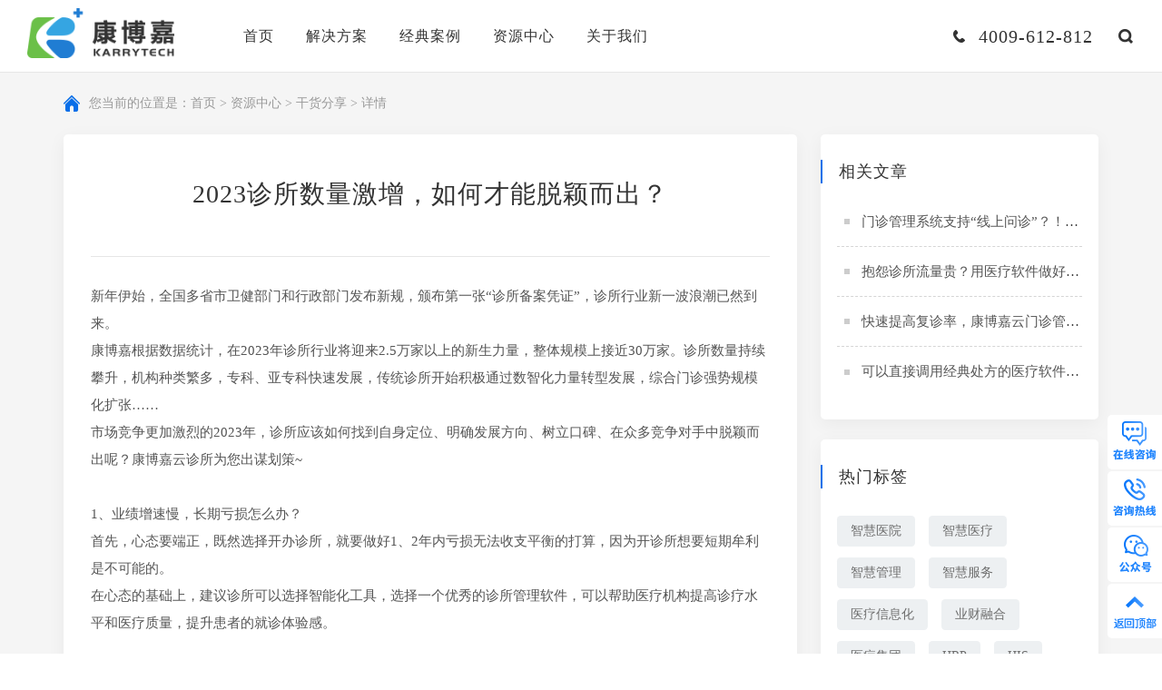

--- FILE ---
content_type: text/html; charset=UTF-8
request_url: http://www.karrytech.com/share_detail/833.html
body_size: 7628
content:
<!DOCTYPE html>
<html lang="zh">
<head>
    <title>
                        2023诊所数量激增，如何才能脱颖而出？-康博嘉智慧医院系统
                    </title>
    <meta charset="UTF-8">
    <meta http-equiv="X-UA-Compatible" content="IE=edge,chrome=1">
    <meta name="viewport" content="width=device-width, initial-scale=1.0">
    <meta name="description" content="康博嘉提供智慧医疗his系统、智慧管理hrp系统、智慧服务hcrm系统、数据治理为“三轮一平台”的一体化全闭环智慧医院整体解决方案。赋能医疗机构全方位数智化转型，实现高质量可持续发展。">
    <meta name="keywords" content="智慧医院,智慧医院系统,智慧医院建设,his系统,hrp系统,hcrm系统">
    <meta name="author" content="蓝色工匠|LSGJ" />
    <link rel="icon" href="/favicon.ico" mce_href="/dir/favicon.ico" type="image/x-icon">
    <link rel="stylesheet" href="/statics/home/css/fullpage.min.css">
    <link rel="stylesheet" href="/statics/home/css/common.css">
    <link rel="stylesheet" href="/statics/home/css/style.css">
    <script type="text/javascript" src="/statics/home/js/jquery.js"></script>
    <!--[if lt IE 9]>
    <script src="/statics/home/js/ie/html5shiv.js"></script>
    <script src="/statics/home/js/ie/respond.min.js"></script>
    <![endif]-->
            <!--statistical_code 统计代码-->
    <!-- Google tag (gtag.js) -->
<script async src="https://www.googletagmanager.com/gtag/js?id=G-TQXR5K7DHX"></script>
<script>
  window.dataLayer = window.dataLayer || [];
  function gtag(){dataLayer.push(arguments);}
  gtag('js', new Date());

  gtag('config', 'G-TQXR5K7DHX');
</script>
    
</head><body>
<!--Mobile header--><div class="mHeader">    <a href="/" class="mLogo"><img src="/statics/home/images/logo_2.png"></a>    <div class="mOpenBtn"><i></i><i></i><i></i><i></i></div>    <a href="tel:4009-612-812" class="mTop_tel"></a>    <a href="javascript:;" class="topSerBtn m_serBtn"></a>    <a href="javascript:;" class="mLan_a">EN</a></div><div class="mMenuLayBg"></div><div class="mCloseBtn"></div><div class="mMmenuLay">    <dl>        <dt><a href="/" class="mMenu_a1">首页</a><i class="mToggle"></i></dt>    </dl>    <dl>        <dt><a href="/zhihuiyiliao.html" class="mMenu_a1">解决方案</a><i class="mToggle"></i></dt>                <dd class="mMenu_dd2"><a href="/zhihuiyiliao.html" class="mMenu_a2">智慧医疗HIS</a></dd>                <dd class="mMenu_dd2"><a href="/zhihuiguanli.html" class="mMenu_a2">智慧管理HRP</a></dd>                <dd class="mMenu_dd2"><a href="/zhihuifuwu.html" class="mMenu_a2">智慧服务HCRM</a></dd>                <dd class="mMenu_dd2"><a href="/zhensuofuwu.html" class="mMenu_a2">智慧诊所SaaS</a></dd>            </dl>    <dl>        <dt><a href="/story_list.html" class="mMenu_a1">经典案例</a><i class="mToggle"></i></dt><!--        -->    </dl>    <dl>        <dt><a href="/latest_article.html" class="mMenu_a1">资源中心</a><i class="mToggle"></i></dt>                <dd class="mMenu_dd2"><a href="/latest_article.html" class="mMenu_a2">干货分享</a></dd>                <dd class="mMenu_dd2"><a href="/small_class.html" class="mMenu_a2">公开课</a></dd>                <dd class="mMenu_dd2"><a href="/industry_list.html" class="mMenu_a2">行业政策</a></dd>            </dl>    <dl>        <dt><a href="/about.html" class="mMenu_a1">关于我们</a><i class="mToggle"></i></dt>                <dd class="mMenu_dd2"><a href="/about.html#pos1" class="mMenu_a2">企业简介</a></dd>                <dd class="mMenu_dd2"><a href="/new.html" class="mMenu_a2">企业新闻</a></dd>                <dd class="mMenu_dd2"><a href="/join.html" class="mMenu_a2">加入我们</a></dd>                <dd class="mMenu_dd2"><a href="/contact.html" class="mMenu_a2">联系我们</a></dd>            </dl></div><!--PC header--><div class="headerWpr">    <div class="header">        <a href="/" class="logo" title="康博嘉"><img src="/statics/home/images/logo_2.png" height="60" alt="康博嘉"><img src="/statics/home/images/logo_1.png" height="60" class="iOpacity"></a>        <ul class="nav">            <li>                <a href="/" class="nav_a" title="智慧医疗">首页</a>            </li>            <li>                <a href="/zhihuiyiliao.html" class="nav_a">解决方案</a>                <div class="subMenu">                                                                                <a href="/zhihuiyiliao.html" class="subMenu_a" title="智慧医院">                        <i><img src="/uploads/images/2022/0112/5dmtkXdBjMCYKTZsncrW4p7D6tdW71l9QrowmThX.png"></i>                        <strong>智慧医疗HIS</strong>                        <p>从数字化到数智化</p>                    </a>                                                                                <a href="/zhihuiguanli.html" class="subMenu_a" title="智慧医院">                        <i><img src="/uploads/images/2022/0112/GPMSayn1cl5h1lkMVnmu0xalvtoKIqIkTXQTW0ue.png"></i>                        <strong>智慧管理HRP</strong>                        <p>业财融合闭环管理</p>                    </a>                                                                                <a href="/zhihuifuwu.html" class="subMenu_a" title="医疗信息化">                        <i><img src="/uploads/images/2022/0112/hPHPbPgielB9uMsVGWA2WNMzXXzHrR6f9oADgkYK.png"></i>                        <strong>智慧服务HCRM</strong>                        <p>懂医疗运营的CRM</p>                    </a>                                                                                <a href="/zhensuofuwu.html" class="subMenu_a" title="智慧医疗">                        <i><img src="/uploads/images/2022/0322/4s3h2JzDmDotokVwewRHaqgVSPYSbJ08rkpXIzbq.png"></i>                        <strong>智慧诊所SaaS</strong>                        <p>一站式解决诊所经营管理需求</p>                    </a>                                                        </div>            </li>            <li>                <a href="/story_list.html" class="nav_a">经典案例</a><!--                <div class="subMenu">--><!--                    --><!--                </div>-->            </li>            <li>                <a href="/latest_article.html" class="nav_a" title="his系统">资源中心</a>                <div class="subMenu">                                                                                <a href="/latest_article.html" class="subMenu_a" title="hrp系统">                        <i><img src="/uploads/images/2022/0111/zhBkioxkQbi27Mu3matAiPbm2rU3CixaXlbUrMl8.png"></i>                        <strong>干货分享</strong>                        <p>最具价值信息</p>                    </a>                                                                                <a href="/small_class.html" class="subMenu_a" title="医疗crm">                        <i><img src="/uploads/images/2022/0111/Lv8QIqerIiH8WgXmihwz0rwIqSLq1K8sZiehzfkd.png"></i>                        <strong>公开课</strong>                        <p>行业专家解惑</p>                    </a>                                                                                <a href="/industry_list.html" class="subMenu_a" title="">                        <i><img src="/uploads/images/2022/0111/6eWjEVT3TZZGwkOC7uf44MYnHtp48eKfP0R0840r.png"></i>                        <strong>行业政策</strong>                        <p>政策研读分析</p>                    </a>                                                        </div>            </li>            <li>                <a href="/about.html" class="nav_a" title="康博嘉">关于我们</a>                <div class="subMenu">                                                            <a href="/about.html#pos1" class="subMenu_a" title="" rel="">                        <i><img src="/uploads/images/2022/0111/TzaL8310FjKumvHkL7Jlv3UzT96tVDDASPPfyT6J.png"></i>                        <strong>企业简介</strong>                        <p>深耕医疗信息化</p>                    </a>                                                            <a href="/new.html" class="subMenu_a" title=" 医院信息化建设 " rel="">                        <i><img src="/uploads/images/2022/0111/WWJKYoiME7h8vzw3aiG4mMXchKL6giu4kelB5YNM.png"></i>                        <strong>企业新闻</strong>                        <p>助推医疗数字化</p>                    </a>                                                            <a href="/join.html" class="subMenu_a" title="" rel=" nofollow ">                        <i><img src="/uploads/images/2022/0111/gvbUkutTm0AV5ZTbIDhqSCqa83Sv2b6TD2qW8Q3W.png"></i>                        <strong>加入我们</strong>                        <p>汇聚行业顶级人才</p>                    </a>                                                            <a href="/contact.html" class="subMenu_a" title="" rel=" nofollow ">                        <i><img src="/uploads/images/2022/0111/CYGaBHpDvFuftvos3kJTamgPVluRLw4RLhgSpqpH.png"></i>                        <strong>联系我们</strong>                        <p>如有问题及时联系</p>                    </a>                                                        </div>            </li>        </ul>        <div class="headRx">            <span class="headerTel">4009-612-812</span>            <a href="javascript:;" class="header_ser topSerBtn" rel="nofollow"></a>           <!-- <a href="javascript:;" class="pcLan" rel="nofollow">EN</a>   -->            <!--<div class="pcSerBox">            	<input placeholder="请输入您要搜索的内容" name="" type="text">                <button type="submit"></button>            </div>-->        </div>    </div>    <div class="headerBg"></div></div><!--搜索弹出层--><div class="serBg dsNone"></div><div class="serLayer dsNone">    <a href="javascript:;" class="serClose"></a>    <div class="serBox">        <h6>搜索</h6>        <div class="serIntBox">            <form action="/search.html">            <input placeholder="康博嘉医疗解决方案" value="" name="key" type="text">            </form>        </div>        <ul class="serul clearfix">            <li>输入关键词检索相关内容</li>        </ul>    </div></div><div class="m3nConWpr">
	<div class="container">
    	<div class="m2pos wow fadeInUp" data-wow-delay="0.1s">您当前的位置是：<a href="/" class="m2pos_a" title="康博嘉">首页</a>  >  <a href="/latest_article.html" class="m2pos_a">资源中心</a>  >  <a href=" /latest_article.html " class="m2pos_a" title="干货分享">干货分享</a>  >  详情</div>
        <div class="m3nWpr clearfix wow fadeInUp" data-wow-delay="0.2s">
        	<div class="m3nLx">
            	<div class="m3nLtop m2ghTop">
                  <h2 class="m3nt">2023诊所数量激增，如何才能脱颖而出？</h2>
                  <div class="m3ninfo">
<!--                      <span>来源：康博嘉</span> <span>发布时间：2023-02-16</span>-->
                  </div>
                    <div class="m3nContent">
                        <p>新年伊始，全国多省市卫健部门和行政部门发布新规，颁布第一张“诊所备案凭证”，诊所行业新一波浪潮已然到来。</p><p>康博嘉根据数据统计，在2023年诊所行业将迎来2.5万家以上的新生力量，整体规模上接近30万家。诊所数量持续攀升，机构种类繁多，专科、亚专科快速发展，传统诊所开始积极通过数智化力量转型发展，综合门诊强势规模化扩张……</p><p>市场竞争更加激烈的2023年，诊所应该如何找到自身定位、明确发展方向、树立口碑、在众多竞争对手中脱颖而出呢？康博嘉云诊所为您出谋划策~</p><p>&nbsp;</p><p>1、业绩增速慢，长期亏损怎么办？</p><p>首先，心态要端正，既然选择开办诊所，就要做好1、2年内亏损无法收支平衡的打算，因为开诊所想要短期牟利是不可能的。</p><p>在心态的基础上，建议诊所可以选择智能化工具，选择一个优秀的诊所管理软件，可以帮助医疗机构提高诊疗水平和医疗质量，提升患者的就诊体验感。</p><p>&nbsp;</p><p>2、新客难开发，不懂营销怎么办？</p><p>对于很多诊所而言，营销获客环节是核心痛点。</p><p>在当下这个互联网时代，每个诊所都需要一个趁手的营销工具。一款优秀的诊所管理软件，可以赋予诊所多元化的经营能力，支持粉丝推广、新人注册有礼、关注公众号有礼等营销场景，帮助诊所通过社交关系快速裂变和传播，从而实现业绩正增长。</p><p>例如有些诊所，会季节性的推出裂变分享活动，分享即可获得体检一次，或者获得小礼品一份，激发老患者带动新患者的热情。</p><p>&nbsp;</p><p>3、老客易流失，客户留存怎么办？</p><p>通常情况下，诊疗水平和服务质量，是患者是否会继续选择该诊所的主要原因。很多有远见的诊所之所以能有源源不断、粘性十足的客户，通常在信息化服务方面下足了功夫。</p><p>例如，他设置了诊疗预约通道，患者可以提前在手机微信小程序上预约挂号，减少患者到诊后的等待时间；针对需要定期复查的康复型患者，诊所在管理软件中上线随访模块，定期地问询患者康复情况，予以更精准的治疗建议，贴心服务。</p><p>一家诊所是否能生存，考察的是基础能力，把病看好、看准，这是开诊所的立足根源，没疗效什么都是空谈。而一家诊所能否长久生存下去，考察的是与时代匹配的服务能力，这就需要一套与时俱进的信息化系统支撑，做好医疗质控，并持续站在患者角度，输出价值服务。</p><p><br style="white-space: normal;"/></p><p><br/></p>
                    </div>
                                                        <div class="m3nTag">
                        <strong>标签：</strong>
                                                                        <a class="m3n_tga" title="医疗信息化" onclick="click_m3n_tga(142)" data-id="142" href="/search.html?key=医疗信息化">医疗信息化</a>
                                            </div>    				<div class="footShare m3nShare">
                        <a href="javascript:;" onclick="share('weixin','','')" class="footSa footSa1"  rel="nofollow"></a>
                        <a href="javascript:;" onclick="share('sina','','')" class="footSa footSa2" rel="nofollow"></a>
                        <a href="javascript:;" onclick="share('qq','','')"  class="footSa footSa3" rel="nofollow"></a>
                    </div>
                </div>
            </div>
            <div class="m3nRx">
                                <div class="m3nRsx">
            <div class="m3nrt">相关文章</div>
    <ul class="m3nrul m3nrul2">
                <li class="ellipsis"><a class="cor_555" href="/related_detail/488.html">门诊管理系统支持“线上问诊”？！患者、医生、诊所齐点赞！</a></li>
                <li class="ellipsis"><a class="cor_555" href="/related_detail/481.html">抱怨诊所流量贵？用医疗软件做好拼团策略！</a></li>
                <li class="ellipsis"><a class="cor_555" href="/related_detail/479.html">快速提高复诊率，康博嘉云门诊管理系统这样做！</a></li>
                <li class="ellipsis"><a class="cor_555" href="/related_detail/478.html">可以直接调用经典处方的医疗软件？“夜以继日”以争“分秒之间”</a></li>
            </ul>
</div><div class="m3nRsx">
    <div class="m3nrt">热门标签</div>
    <div class="m3nrTag">
                        <a class="m3n_tga" onclick="click_m3n_tga(140)" data-id="140" href="/search/智慧医院">智慧医院</a>
                <a class="m3n_tga" onclick="click_m3n_tga(141)" data-id="141" href="/search/智慧医疗">智慧医疗</a>
                <a class="m3n_tga" onclick="click_m3n_tga(180)" data-id="180" href="/search/智慧管理">智慧管理</a>
                <a class="m3n_tga" onclick="click_m3n_tga(179)" data-id="179" href="/search/智慧服务">智慧服务</a>
                <a class="m3n_tga" onclick="click_m3n_tga(142)" data-id="142" href="/search/医疗信息化">医疗信息化</a>
                <a class="m3n_tga" onclick="click_m3n_tga(206)" data-id="206" href="/search/业财融合">业财融合</a>
                <a class="m3n_tga" onclick="click_m3n_tga(176)" data-id="176" href="/search/医疗集团">医疗集团</a>
                <a class="m3n_tga" onclick="click_m3n_tga(215)" data-id="215" href="/search/HRP">HRP</a>
                <a class="m3n_tga" onclick="click_m3n_tga(313)" data-id="313" href="/search/HIS">HIS</a>
                <a class="m3n_tga" onclick="click_m3n_tga(163)" data-id="163" href="/search/HCRM">HCRM</a>
            </div>
</div>
<div class="m3nRsx">
    <div class="m3nrt">关注我们</div>
    <div class="m3rwx">
        <img src="/uploads/images/2022/0113/q5jEjRrCukTu7OQYXrOFtkgsFSO2s3YCQoeixrGp.jpg" width="114" height="114">
        <strong>关注康博嘉微信公众号</strong>
        <p>获取营销干货和最新活动资讯</p>
    </div>
    <div class="m3rwxBm"></div>
</div>
<script>
    // $(".m3n_tga").click(function() {
    function click_m3n_tga(id){
        // let id = $(this).attr("data-id")
        console.log(id);
        $.ajax({
            method:"post",
            url:"/asyn-request/clickContent",/*这里要写nginx访问的全路径*/
            data:{id:id,'_token': "9v9KdUeZpxSImZS37Wi8xG2PVpsTExdMOCRpSljY"},
            dataType: "json",
            success: function(data){
                console.log(data)
                if(data.code == 20000){
                }else{
                    alert('请稍后再试!');
                }
                return
            }
        });
    }
</script>            </div>
        </div>
    </div>
</div>
<div class="footer">
    <div class="footTop">
        <strong>获取咨询，赋能医疗机构数智化转型之旅</strong>
        <p></p>
        <div class="footTop_btn">
            <a target="blank" class="askBtn" href="/buy.html" rel="nofollow">预约咨询</a>
            <a class="telBtn" href="tel:4009-612-812"><img src="/statics/home/images/hmc6tel.png" rel="nofollow">4009-612-812</a>
        </div>
    </div>
    <div class="footBom">
        <div class="container">
            <div class="footNav clearfix">
                <dl>
                    <dt><a href="/about.html" class="footNav_a" rel="nofollow">关于我们</a></dt>
                                                            <dd><a href="/about.html#pos1" class="footNav_a2" title=" 康博嘉 " rel="">企业简介</a></dd>
                                                            <dd><a href="/new.html" class="footNav_a2" title="" rel="">企业新闻</a></dd>
                                                            <dd><a href="/join.html" class="footNav_a2" title="" rel=" nofollow ">加入我们</a></dd>
                                                            <dd><a href="/contact.html" class="footNav_a2" title="" rel=" nofollow ">联系我们</a></dd>
                                                        </dl>
                <dl>
                    <dt><a href="/zhihuiyiliao.html" class="footNav_a">解决方案</a></dt>
                                                                                <dd><a href="/zhihuiyiliao.html" class="footNav_a2" title="智慧医院">智慧医疗HIS</a></dd>
                                                                                <dd><a href="/zhihuiguanli.html" class="footNav_a2" title="智慧医院">智慧管理HRP</a></dd>
                                                                                <dd><a href="/zhihuifuwu.html" class="footNav_a2" title="医疗信息化">智慧服务HCRM</a></dd>
                                                                                <dd><a href="/zhensuofuwu.html" class="footNav_a2" title="智慧医疗">智慧诊所SaaS</a></dd>
                                                        </dl>
                <dl>
                    <dt><a href="/story_list.html" class="footNav_a">经典案例</a></dt>
                    <dd><a href="/story_list.html" class="footNav_a2">经典案例</a></dd>
                </dl>
                <dl>
                    <dt><a href="/latest_article.html" class="footNav_a" title="his系统">资源中心</a></dt>
                                                                                <dd><a href="/latest_article.html" class="footNav_a2">干货分享</a></dd>
                                                                                <dd><a href="/small_class.html" class="footNav_a2">公开课</a></dd>
                                                                                <dd><a href="/industry_list.html" class="footNav_a2">行业政策</a></dd>
                                                        </dl>
                <dl>
                    <dt><a href="javascript:;" class="footNav_a">快捷导航</a></dt>
                    <dd><a href="/buy.html" class="footNav_a2" rel="nofollow">购买与咨询</a></dd>
                    <dd><a href="/site_map.html" class="footNav_a2">网站地图</a></dd>
                </dl>
                <div class="footWx">
                    <img src="/statics/home/images/wxImg.jpg">
                    <p>扫一扫<br>关注官方公众号</p>
                </div>
            </div>
            <div class="footLinks"  style="display: none"  >
                <strong>友情链接：</strong>
                <div class="footLks">
                                        <a href="http://www.karrytech.com/" class="foot_lka" target="_blank">his系统</a>
                                        <a href="http://www.karrytech.com/zhihuiguanli.html" class="foot_lka" target="_blank">hrp系统</a>
                                        <a href="http://www.karrytech.com/zhihuifuwu.html" class="foot_lka" target="_blank">医院crm系统</a>
                                        <a href="http://www.karrytech.com/zhensuofuwu.html" class="foot_lka" target="_blank">诊所管理系统</a>
                                        <a href="http://www.karrytech.com/zhihuiyiliao.html" class="foot_lka" target="_blank">智慧医疗</a>
                                    </div>
            </div>
            <div class="footCopay clearfix">
                <div class="fl">
                	<span>Copyright 2026 康博嘉智慧医院系统 </span> 
                    <span><a href="https://beian.miit.gov.cn" target="_blank" rel="nofollow">京ICP备14020192号-4</a> </span>
                    <span><a href="http://www.beian.gov.cn/portal/recordQuery" target="_blank" rel="nofollow">京公网安备11010502055999</a> </span>
                </div>
                <div class="footShare">
                    <a href="javascript:;" onclick="share('weixin','','')" class="footSa footSa1"></a>
                    <a href="javascript:;" onclick="share('sina','','')" class="footSa footSa2"></a>
                    <a href="javascript:;" onclick="share('qq','','')"  class="footSa footSa3"></a>
                </div>
            </div>
        </div>
    </div>

<!-- Global site tag (gtag.js) - Google Analytics -->
<script async src="https://www.googletagmanager.com/gtag/js?id=G-FGX7G4YXV6"></script>
<script>
  window.dataLayer = window.dataLayer || [];
  function gtag(){dataLayer.push(arguments);}
  gtag('js', new Date());

  gtag('config', 'G-FGX7G4YXV6');
</script>

</div><!--右侧菜单-->
<div class="mRmenu" rel="nofollow">
    <a target="blank" href="https://p.qiao.baidu.com/cps/chat?siteId=15652951&userId=30648304&siteToken=ed7ef5c6bda5ac6cf2a093f31502f2a9 " class="mRmenu_a mRmenu_a1"><div class="mRmicon"><img src="/statics/home/images/foot_ni1.png"><img src="/statics/home/images/foot_ni1a.png"></div></a>
    <a href="javascript:;" class="mRmenu_a mRmenu_a2"><div class="mRmicon"><img src="/statics/home/images/foot_ni2.png"><img src="/statics/home/images/foot_ni2a.png"></div><span>4009-612-812</span></a>
    <a href="javascript:;" class="mRmenu_a mRmenu_a3"><div class="mRmicon"><img src="/statics/home/images/foot_ni3.png"><img src="/statics/home/images/foot_ni3a.png"></div><span><img src="/statics/home/images/wxImg.jpg" width="120" height="120"></span></a>
    <a href="javascript:;" class="mRmenu_a backTop mRmenu_a4"><div class="mRmicon"><img src="/statics/home/images/foot_ni4.png"><img src="/statics/home/images/foot_ni4a.png"></div></a>
</div>
<script src="/statics/home/js/app.js"></script>
<script src="/statics/home/js/common.js"></script></body>
</html>

--- FILE ---
content_type: text/css
request_url: http://www.karrytech.com/statics/home/css/style.css
body_size: 24266
content:
.headerWpr{ position:relative; height:100px; z-index:10; transition:all 0.5s ease-in-out;}
.headerBg{ background:rgba(0,0,0,0.6); position:fixed; left:0; top:0; right:0; bottom:0; z-index:9; transition:all 0.5s ease-in-out; opacity:0; visibility:hidden; height:100vh;}
.header:hover + .headerBg{opacity:1; visibility:visible;}
.header{ width: 100%; top: 0; left: 0; transition: all 0.5s ease-in-out; background: #fff; height: 100px; border-bottom: 1px solid #E6E6E6; position: fixed; padding: 0 60px; z-index: 10; }
.logo{ float:left; margin-top:18px; position:relative; display:inline-block; transition:all 0.5s ease-in-out;}
.logo img{ height:60px; width:auto; transition:all 0.5s ease-in-out;}
.logo img.iOpacity{ position:absolute; left:0; top:0}
.nav{ float:left; margin-left:60px;}
.nav li{ display:inline-block; padding:0 1.25vw; position:relative;}
.nav_a{ display: inline-block; line-height: 100px; font-size: 18px; letter-spacing:1px; }
.subMenu{ position: absolute; left:50%; width: 198px; top: 100px; text-align:left; background: #fff; opacity: 0; visibility: hidden; padding: 30px 10px 10px 20px; margin-left:-99px; }
.nav li:hover .subMenu,.nav li:hover .proMenuWpr{ transition:all 0.3s ease-in-out; opacity:1; visibility:visible;}
.nav li:hover .nav_a,.nav_a.on{ color:#0e71e9}
.nav_a2{ line-height: 100px; font-size: 16px; padding: 0px 1.3vw; }
.headRx{ float:right;}
.header_ser{ background: url(../images/top_i2.png) no-repeat center center; height: 100px; float: left; width: 20px; }
.headerTel{ background: url(../images/top_i1.png) no-repeat left center; display: inline-block; padding-left: 28px; font: 20px/100px ec_l; transition: none; letter-spacing: 1px; margin-right:26px; float:left; }
.pcSerBox{display:none;}
.subMenu_a{display:block; position:relative; padding-left:55px; margin-bottom:12px;}
.subMenu_a i{ background: url(../images/subBor.png) no-repeat; height: 47px; width: 41px; position: absolute; left: 0px; top: 3px; }
.subMenu_a i img{position:absolute; left:50%; top:50%; transform:translate(-50%,-50%);}
.subMenu_a strong{ font-size: 16px; line-height: 28px; display: block; font-weight: normal; }
.subMenu_a p{ font-size: 12px; line-height: 22px; color: #7b7b7b; min-height: 44px; }
.pcLan{line-height:100px; float:left; font-size:16px; margin-left:26px; transition:none;}
.headerFixed{ position:fixed;}

.indexBody .topWpr{width:100%; position:absolute; left:0; top:0;}
.indexBody .headerWpr{width:100%; position:absolute; left:0; top:0px;}
.indexBody .header{background:rgba(255,255,255,0); border-bottom:1px solid rgba(255,255,255,0)}
.indexBody .logo img{opacity:0;}
.indexBody .logo img.iOpacity{opacity:1;}
.indexBody .nav_a{color:#fff;}
.indexBody .headerTel{ color: #FFF; background: url(../images/top_i1a.png) no-repeat left center; }
.indexBody .header_ser{ background: url(../images/top_i2a.png) no-repeat center center; }
.headerWpr.out{ opacity:0; transition:all 0.3s ease-in-out; transform:translateY(-80px)}
.headerWpr.in{ opacity:1; transition:all 0.3s ease-in-out; transform:translateY(0)}
.indexBody .pcLan{color:#fff;}
.indexBody .headerWprWhite .pcLan,.indexBody .header:hover .pcLan{color:#333;}
.indexBody .headerWprDown{ top:0;}
.indexBody .headerWprWhite{}
.indexBody .headerWprWhite .header,.indexBody .header:hover{background:rgba(255,255,255,1); border-bottom:1px solid #207DD3;}
.indexBody .headerWprWhite .logo img,.indexBody .header:hover .logo img{opacity:1;}
.indexBody .headerWprWhite .logo img.iOpacity,.indexBody .header:hover .logo img.iOpacity{opacity:0;}
.indexBody .headerWprWhite .nav_a,.indexBody .header:hover .nav_a{color:#333;}
.indexBody .header:hover .nav_a:hover{ color:#0e71e9}
.indexBody .headerWprWhite .headerTel,.indexBody .header:hover .headerTel{ color: #333; background: url(../images/top_i1.png) no-repeat left center; }
.indexBody .headerWprWhite .header_ser,.indexBody .header:hover .header_ser{ background: url(../images/top_i2.png) no-repeat center center; }
.header:hover .pcLan:hover{ color: #086ee8; }
.header:hover .header_ser:hover{ background: url(../images/top_i2b.png) no-repeat center center; }
@media (max-width:1799px){
.nav_a2{line-height:80px;}
.headerBg{height:80px;}
.header{height:80px;}
.headerTel{line-height:80px;}
.header_ser{height:80px;}
.pcLan{line-height:80px;}
.nav_a{line-height:80px;}
.logo img{height:55px;}
.logo{margin-top:9px;}
.subMenu{top:80px; padding:20px 10px 10px 20px}
.subMenu_a{margin-bottom:5px;}
.header{padding:0 30px;}
.headerWpr{height:80px;}
}
@media (max-width:1379px){
.nav_a{font-size:16px;}
}
@media (max-width:1199px){

}

/*#rmenu{ position:absolute; right:30px; top:50%; transform:translateY(-50%); z-index:5; display:none; text-align:right;}
.rmenum_a{display:inline-block; position:relative; line-height:22px; height:22px; padding-right:34px; font-size:12px; letter-spacing:2px;}
.rmenum_a span{display:inline-block; transition:all 0.3s ease-in-out; opacity:0;}
.active .rmenum_a span{opacity:1;}
.active .rmenum_a{ color: #B5001F; }
.rmenum_a i{width:12px; height:2px; position:absolute; right:0; top:10px; transition:all 0.5s ease-in-out; background:rgba(0,0,0,0.2);}
.active .rmenum_a i{ background:#B5001F; width:24px;}*/
.index_section1{height:100vh; position:relative;}
.hmFocus{ height:100vh; background:#086ee8;}
.hmFocus_item { height: 100vh; position: relative; overflow: hidden; }
.hmFs_bg { height: 100%; width: 100%; background-repeat:no-repeat; background-size:cover; background-position:center center;-webkit-transform:scale(1.12); transform:scale(1.12); }
.hmFocus_item video{position:absolute; left:50%; top:50%; transform:translate(-50%,-50%);}
.hmFs_videoBox{position:absolute; left:0; top:0; right:0; bottom:0;}
.hmFs_videoBox:after{content:""; background:rgba(0,0,0,0.2); position:absolute; left:0; top:0; right:0; bottom:0;}
.hmFs_layBg{position:absolute; left:0; top:0; width:100%; height:100%; background:rgba(0,0,0,0.3);}
.active .hmFs_bg{ visibility: visible; -webkit-animation: scaleBg 6s linear forwards; animation: scaleBg 6s linear forwards;}
.hmTxt { display: inline-block; position: absolute; z-index: 5; left: 0%; top: 50%; transform: translate(0%,-50%); width:100%; color: #FFF; text-align: center;}
.hmTxt img{transition:all 0.5s ease-in-out; opacity:0; transform:translate(-100px,0); margin:0 auto;}
.hmTxtDes{position:absolute; left:0; top:0; width:100%; padding-top: 4px; }
.hmTxt_ct { font-size: 70px; font-weight: bold; display: block; height: 84px; transition:all 0.8s ease-in-out; opacity:0; transform:translate(180px,0px) }
.hmTxt_et { font-size: 30px; margin-top:25px; line-height: 50px; font-weight: 500; transition:all 0.8s ease-in-out; opacity:0; transform:translate(180px,0px) }
.hmFocus_doc{ width: 100%; position: absolute; left: 0px; bottom: 70px; z-index: 5; }
.hmFocus_doc ul{ margin: 0px -12px; }
.hmFocus_doc ul li{padding:0 12px; width:25%; float:left; cursor:pointer}
.hmFs_docx{ line-height: 50px; height: 51px; border-top: 1px solid #FFF; transition: all 0.5s ease-in-out; font-size: 14px; color: #FFF; opacity:0.5; position:relative; }
.hmFs_docx.on{opacity:1;}
.hmFs_docx i{width:0; height:3px; background:#6abf4a; position:absolute; left:0; top:-1px; transition:all 0.5s ease-in-out;}
.hmFs_docx.on i{width:100%; transition:all 5.5s linear;}
.hmFocus_doc ul li:first-child .hmFs_docx.on i{transition:all 14s linear;}
.index_section2 { background: #093977;}
.hmTxtDes2{position:absolute; left:0; width:100%; top:50%; transform:translateY(-50%); z-index:5; color:#fff;}
.hmTxtDes2_t1 { font-size: 46px; line-height: 68px; margin-bottom: 40px; font-weight: normal; letter-spacing: 2px; max-width: 945px; transition: all 0.8s ease-in-out; opacity: 0; transform: translate(180px,0px) }
.hmTxtDes2_p1 { font-size: 20px; line-height: 40px; font-weight: 500; margin-bottom: 45px; max-width: 945px; letter-spacing: 2px; transition:all 0.8s ease-in-out; opacity:0; transform:translate(180px,0px) }
.hmTxtDes2_btns{ transition:all 0.8s ease-in-out; opacity:0; transform:translate(180px,0px) }
.hmTxt_btn1{ line-height: 48px; background: #C61634; text-align: center; height: 48px; width: 200px; display: inline-block; margin-right: 24px; font-size: 16px; color: #FFF; letter-spacing: 2px; box-shadow:0 8px 12px 10px rgba(198,22,52,0.1); }
.hmTxt_btn1:hover{ background: #AA132E; color: #FFF; }
.hmTxt_btn2{ line-height: 50px; height: 52px; width: 200px; border: 1px solid #FFF; text-align: center; display: inline-block; font-size: 16px; color: #FFF; border-radius:0.2em; }
.hmTxt_btn2:hover{ color: #fff; background: #086ee8; border: 1px solid #086ee8; box-shadow:0 5px 20px rgba(0,0,0,0.1); transform:translateY(-8px); }
.index_content{ position:relative;padding: 15.27vh 0px; min-height:100vh; position:relative}
.index_bg{ height:100%; position:absolute; left:0; top:0; width:100%; background: url(../images/hmc2_bg1.jpg) no-repeat fixed center center; background-size:cover; opacity:0; transition:all 0.5s ease-in-out;}
.index_bg:after{content:""; width:100%; height:100%; background:rgba(0,0,0,0.3); position:absolute; left:0; top:0}
.index_bg.on{opacity:1;}
.index_content .container{position:relative; z-index:5;}
.on .hmTxtDes2_t1{transform:translate(0,0); opacity:1; transition-delay:0.0s;}
.on .hmTxtDes2_btns{transform:translate(0,0); opacity:1; transition-delay:0.3s;}
.hmFocus .slick-prev{ background: url(../images/fsBtn.png) no-repeat center center; display: inline-block; height: 60px; width: 60px; position: absolute; left: 60px; top: 50%; text-indent: 1000px; white-space: nowrap; overflow: hidden; cursor: pointer; border: 1px solid rgba(255,255,255,0.5); border-radius: 50%; z-index: 3; margin-top: -30px; transform:rotate(180deg); transition:all 0.5s ease-in-out; opacity:0.3; }
.hmFocus .slick-next{ background: url(../images/fsBtn.png) no-repeat center center; display: inline-block; height: 60px; width: 60px; position: absolute; right: 60px; top: 50%; text-indent: 1000px; white-space: nowrap; overflow: hidden; cursor: pointer; border: 1px solid rgba(255,255,255,0.5); border-radius: 50%; z-index: 3; margin-top: -30px; transition:all 0.5s ease-in-out; opacity:0.3; }
.hmFocus .slick-prev:hover,.hmFocus .slick-next:hover{background-image:url(../images/fsBtn.png); opacity:1}
.hmFocus_item video{position:absolute; left:50%; top:50%; transform:translate(-50%,-50%);}
@media (max-width:1799px){
.hmTxt_ct{font-size:52px;}
.index_content{padding: 80px 0px;}
.hmTxtDes2_t1 { font-size: 32px; line-height: 58px;}
.hmFocus_doc{bottom:40px;}
.hmTxtDes{padding-top:18px; }
.hmFocus .slick-prev{width:50px; height:50px; left:30px;}
.hmFocus .slick-next{width:50px; height:50px; right:30px;}
.hmTxt_btn2{line-height:48px; height:50px; width:180px;}
}
@media (max-width:1379px){
.hmTxtDes2 .container{padding-left:55px; padding-right:55px;}
.hmTxtDes2_t1{font-size:26px; line-height:42px;}
.hmTxt_btn2{line-height:44px; height:46px; width:160px; font-size:14px;}
}
@media (max-width:1199px){
.hmTxtDes{padding-top: 0px; }
}
@media (max-width:993px){
.index_section1,.hmFocus_item ,.hmFocus{height:450px;}
.hmTxt_ct{font-size:42px;}
.hmTxt_et{font-size:22px; line-height:38px; margin-top:-15px;}
.section{position:relative;}
.hmTxtDes2 .container{padding-left:15px; padding-right:15px;}
.hmTxtDes2_t1{font-size:22px; line-height:38px; margin-bottom:25px;}
}
@media (max-width:767px){
.index_section1,.hmFocus_item ,.hmFocus{height:400px;}
.hmTxt_ct{font-size:16px; height:30px; line-height:30px; margin-bottom:0}
.hmTxt_et{font-size:14px; line-height:22px; margin-top:5px;}
.hmTxt{width:100%;}
.hmTxt img{width:52%;}
.hmFocus_doc ul li{padding:0 5px;}
.hmFocus_doc{bottom:25px;}
.hmTxtDes2_t1 { font-size: 18px; line-height: 28px; margin-bottom: 15px; letter-spacing: 0em; }
.hmTxtDes2_p1 { font-size: 14px; line-height: 22px; margin-bottom: 20px;}
.hmTxt_btn1{width:105px; height:40px; line-height:40px; font-size:14px; letter-spacing:0; margin-right:12px;}
.hmTxt_btn2{ line-height: 38px; height: 40px; width: 105px; border: 1px solid #FFF; font-size: 14px;}
.hmFs_docx{font-size:13px; line-height:20px; padding-top:5px;}
}


.hmc2Top{ height: 50vh; background: url(../images/hmc2img1.jpg) no-repeat center center; color:#fff; text-align:center;display:flex; flex-direction:column; justify-content:center; padding-top:70px; background-size:cover; }
.hmPt{ font-size: 40px; line-height: 58px; letter-spacing: 2px; display: block; font-weight:600; margin-top:15px; }
.hmc2x1{ font-size: 18px; line-height: 30px; margin-top: 14px; max-width:760px; margin-left:auto; margin-right:auto;}
.hmc2btns{ margin-top:20px;}
.hmc2btns a{ line-height: 48px; height: 50px; border: 1px solid #FFF; font-size: 16px; color: #FFF; margin: 0px 9px; display: inline-block; border-radius:0.3em; width:150px;}
.hmc2btns a:hover{ background: #086ee8; color: #fff; box-shadow: 0 10px 30px rgba(0,0,0,0.1); border: 1px solid #086ee8; transform:translateY(-6px); }
.hmc2Bom{ height:51vh; margin-top:-1vh; background:#fff; position:relative}
.hmc2Bom li{ width:33.33%; float:left; position:relative;}
.hmc2Bom li:after{content:""; width:1px; position:absolute; right:0; top:0px; bottom:0; background:#E8E8E8;}
.hmc2Bom li:last-child:after{ display:none}
.hmc2aBox{ display: block; height: 57.4vh; position: relative; background: url(../images/hmc2lineBg.png) repeat right bottom; }
.hmc2aBox .bgImg{ position:absolute; left:0; top:0px; right:0; bottom:0; transition:all 0.5s ease-in-out; opacity:0}
.hmc2aBox:hover .bgImg{ opacity:1;}
.hmc2aBox:hover{color:#fff;}
.hmc2ax{ position:absolute; left:0; top:0; right:0; bottom:0; z-index:1}
.hmc2ax2{ position:absolute; left:3.9vw; right:3.9vw; top:50%; transform:translateY(-50%); text-align:center; transition:all 0.3s ease-in-out; padding-bottom:2vw; }
.hmc2ax2 h4{ font-size: 34px; line-height: 42px; font-weight: normal; color: #086ee8; letter-spacing: 2px; display: block; transition:all 0.3s ease-in-out; }
.hmc2tag{ margin: 0.93vw 0px 1.35vw; }
.hmc2tag span{ display: inline-block; margin: 0px 4px; font-size: 14px; line-height: 24px; color: #086ee8; padding: 0px 9px; height: 26px; border: 1px solid #9CC5F6; transition:all 0.3s ease-in-out; border-radius:0.2em;}
.hmc2ax2 p{ font-size: 18px; line-height: 30px; color: #666666; margin-bottom: 1.56vw; transition:all 0.3s ease-in-out; }
.hmc2ax2 span.transition{ line-height: 48px; height: 50px; border: 1px solid #076EE8; font-size: 16px; color: #FFF; display: inline-block; border-radius: 0.3em; width: 150px; background: #076EE8; }
.hmc2aBox:hover .hmc2ax2 span.transition{ color:#fff; border:1px solid rgba(255,255,255,0.8); background:none;}
.hmc2aBox:hover .hmc2ax2 h4{color:#fff;}
.hmc2aBox:hover .hmc2tag span{ color:#fff; border:1px solid rgba(255,255,255,0.6);}
.hmc2aBox:hover .hmc2ax2 p{color:#fff;}
.hmc2aBox:hover .hmc2ax2{transform:translateY(-58%);}
.hmc2Top .hmPt{margin-top:0;}
.hmc2Bom .slick-dots{bottom:2.6vw;}
.hmc2Bom .slick-dots li button{display:none;}
.hmc2Bom .slick-dots li { background: #D6D6D6; display: inline-block; height: 6px; width: 6px; margin: 0px 6px; position: relative; border-radius:50%; vertical-align:middle; padding:0; float:none; overflow:hidden;}
.hmc2Bom .slick-dots li.slick-active{ background:#0e71e9; }
.hmc2Bom .slick-dots li:after{display:none;}
@media (max-width:1799px){
.hmPt{font-size:32px; line-height:46px;}
.hmc2x1{font-size:16px; line-height:28px;}
.hmc2ax2 h4{font-size:28px; line-height:36px;}
.hmc2ax2 p{font-size:15px; line-height:28px;}
.hmc2Top{height:46vh;}
.hmc2Bom{height:54vh;}
.hmc2Bom .slick-dots{bottom:2.0vw;}
}
@media (max-width:1379px){
.hmPt{font-size:26px; line-height:32px;}
.hmc2x1{font-size:14px; line-height:26px;}
.hmc2btns a{line-height:44px; height:46px;}
.hmc2ax2 h4{font-size:24px; line-height:32px;}
.hmc2ax2 p{font-size:14px; line-height:26px;}
.hmc2ax2 span.transition{font-size:14px; line-height:44px; height:46px;}
.hmc2ax2{left:2.5vw; right:2.5vw;}
.hmc2Bom .slick-dots{bottom:1.6vw;}
}
@media (max-width:1199px){
.hmc2ax2 p{ font-size:12px; line-height:22px;}
.hmc2Top{padding:0 15px; height:300px;}
.hmc2Bom li{width:100%;}
.hmc2aBox{height:350px;}
.hmc2Bom{height:auto; border-bottom:1px solid #eee; margin-bottom:85px;}
.hmc2Bom .slick-dots{bottom:-40px;}
}
@media (max-width:993px){

}
@media (max-width:767px){
body *{letter-spacing:0!important;}
.hmPt{font-size:24px;}
.hmc2x1{margin-top:10px;}
.hmc2btns a{width:130px; font-size:16px;}
.hmc2tag{margin:20px 0;}
.hmc2ax2 p{margin-bottom:20px;}
.hmc2Bom li:after{display:none;}
.hmc2aBox .bgImg{ opacity:1;}
.hmc2aBox{color:#fff;}
.hmc2aBox .hmc2ax2 span.transition{ color:#fff; border:1px solid rgba(255,255,255,0.8); background:none;}
.hmc2aBox .hmc2ax2 h4{color:#fff;}
.hmc2aBox .hmc2tag span{ color:#fff; border:1px solid rgba(255,255,255,0.6);}
.hmc2aBox .hmc2ax2 p{color:#fff;}
.hmc2aBox .hmc2ax2{transform:translateY(-50%)!important;}
}


.hmPage3{ background: url(../images/hmc3bg.jpg) no-repeat center center; text-align:center }
.hmc3nums{ margin: 2.34vw auto 3.2vw; max-width:1000px; }
.hmc3nums li{ width: 25%; float: left; position: relative; letter-spacing: 1px; cursor:default}
.hmc3nums li:after{content:""; width:1px; height:20px; position:absolute; right:0; top:50%; margin-top:-10px; background:rgba(0,0,0,0.1);}
.hmc3nums li:last-child:after{display:none;}
.hmc3nums li strong{ font-size: 21px; font-weight: normal; line-height: 58px; display: block; transition:all 0.5s ease-in-out; }
.hmc3nums li strong span{ font-size: 52px; font-weight: bold; display:inline-block; margin-right:5px;}
.hmc3nums li p{ font-size: 18px; color: #636363; line-height: 30px; transition:all 0.5s ease-in-out; }
.hmc3nums li:hover strong,.hmc3nums li:hover p{ color:#086ee8;}
.hmc3nums li:nth-child(3) strong,.hmc3nums li:nth-child(4) strong{font-size:38px}
.hmc3nums li:nth-child(4) strong i{ display: inline-block; font-style: normal; transform:translateY(-5px)}
.hmc3nm{}
.hmc3ul{ margin: 0px -20px; }
.hmc3ul li{ width: 25%; float: left; padding: 0px 20px; }
.hmc3aBox{ display: block; padding: 4.58vw 25px 4.16vw; position:relative; border-radius:0.6em; overflow:hidden; box-shadow:0 8px 20px rgba(0,0,0,0.1); background:#fff; }
.hmc3aBox .bgImg{ position:absolute; left:0; top:0; right:0; bottom:0; transition:all 0.5s ease-in-out; opacity:0; }
.hmc3ico{ position:relative; display:inline-block; z-index:1;}
.hmc3ico img{ transition:all 0.5s ease-in-out;}
.hmc3ico img:nth-child(2){ position:absolute; left:0; top:0; opacity:0}
.hmc3aBox:hover .hmc3ico img{opacity:0;}
.hmc3aBox:hover .hmc3ico img:nth-child(2){opacity:1;}
.hmc3des{ position:relative; z-index:1; margin-top:0.93vw;}
.hmc3des strong{ font-size: 30px; line-height: 48px; letter-spacing: 2px; display: block; margin-top: 0.93vw; font-weight: normal; transition:all 0.5s ease-in-out; }
.hmc3des p{ font-size: 14px; text-transform: uppercase; color: #999999; line-height: 26px; margin: 0.52vw 0px 0.72vw; transition:all 0.5s ease-in-out; }
.hmc3aBox h5{ position: relative; z-index: 1; display: block; color: #666666; transition: all 0.5s ease-in-out; font: 100 18px/30px "微软雅黑"; }
.hmc3aBox:hover .hmc3des strong,.hmc3aBox:hover .hmc3des p,.hmc3aBox:hover h5{color:#fff;}
.hmc3aBox:hover .bgImg{opacity:1;}
.hmc3aBox:hover{transform:translateY(-15px);}
.hmPage3 .hmPt{margin-top:50px;}
@media (max-width:1799px){
.hmc3nums li strong{line-height:50px;}
.hmc3nums li strong span{font-size:42px;}
.hmc3nums li p{font-size:16px; line-height:26px;}
.hmc3nums{margin:1.34vw auto 2.2vw;}
.hmc3ul li{padding:0 12px;}
.hmc3ico{width:70px; height:70px;}
.hmc3des strong{font-size:24px; line-height:32px;}
.hmc3aBox h5{font-size:16px; line-height:28px;}
.hmc3aBox{padding:3.58vw 20px 3.16vw;}
.hmc3nums li:nth-child(4) strong i{ transform:translateY(-1px)}
}
@media (max-width:1379px){
.hmc3ico{width:50px; height:50px;}
.hmc3des strong{font-size:21px; line-height:28px;}
.hmc3des p{font-size:12px; line-height:20px;}
.hmc3aBox h5{font-size:14px; line-height:26px;}
.hmc3nums li strong span{font-size:38px;}
}
@media (max-width:1199px){

}
@media (max-width:993px){
.hmPage3{padding:66px 0 80px;}
.hmPage3 .hmPt{margin-top:0;}
.hmc3nums{margin-top:20px; margin-bottom:30px;}
}
@media (max-width:767px){
.hmPage3{padding:50px 0 66px;}
.hmc3nums li{width:50%;}
.hmc3nums li:nth-child(2):after{display:none;}
.hmc3nums li p{font-size:14px;}
.hmc3ul li{width:50%;}
.hmc3ul{margin:0 -5px;}
.hmc3ul li{padding:0 5px; margin-bottom:10px;}
.hmc3aBox{padding:25px 10px 30px; transform:translateY(0)!important}
.hmc3ico{width:40px;}
.hmc3des strong{font-size:18px;}
.hmc3aBox h5{font-size:13px; line-height:24px; margin-top:5px;}
.hmc3nums li strong span{font-size:34px;}
}


.hmPage4{ background: url(../images/hmc4bg.jpg) no-repeat center center; background-size:cover;}
.hmPage4 .hmPt{ position:absolute; left:0; top:calc(100px + 3.9vw); width:100%;}
.hmc4swiper{}
.hmc4item{ height:100vh; width:100%;}
.hmc4item .bgImg{ width:50%; height:100vh; position:absolute; right:0; top:0;}
.hmc4Lx{ height:100vh; position:relative;}
.hmc4des{ position:absolute; left:0; top:50%; transform:translateY(-50%); width:50%; padding-right:6.25vw; padding-bottom:50px;}
.hmc4des strong{ font-size: 34px; color: #086ee8; letter-spacing: 2px; display: block; line-height: 56px; margin-bottom: 10px; transition:all 0.5s ease-in-out; opacity:0; transform:translateY(50px); }
.hmc4des p{ color: #666666; margin-bottom: 28px; font: 18px/30px "微软雅黑"; letter-spacing:1px; transition:all 0.5s ease-in-out; opacity:0; transform:translateY(50px); }
.pubBtn_s{ transition: all 0.5s ease-in-out; line-height: 48px; height: 50px; border: 1px solid #086ee8; font-size: 16px; color: #086ee8; margin: 0px 9px; display: inline-block; border-radius: 0.3em; width: 150px; text-align:center;}
.pubBtn_s:hover{box-shadow:0 10px 30px rgba(0,0,0,0.1); background:#086ee8; color:#fff; transform:translateY(-8px);}
.hmc4des .pubBtn_s{opacity:0; transform:translateY(50px)}
.hmc4BomWpr{ position:absolute; left:0; width:100%; bottom:3.02vw}
.hmc4Bom{ background:#fff; height:7.81vw; border-radius:0.4em; overflow:hidden;}
.hmc4aBtn{ width:16.666%; float:left; height:7.81vw; position:relative; border-right:1px solid #E7E7E7;}
.hmc4aBtn img{position:absolute; left:50%; top:50%; transform:translate(-50%,-50%); max-width:80%; max-height:80%; width:auto; height:auto; transition:all 0.5s ease-in-out;}
.hmc4aBtn:hover img{ transform:translate(-50%,-50%) scale(1.2);}
.hmc4More{ width: 16.666%; float: left; height: 7.81vw; position: relative; padding-right: 3.02vw; text-align: center; line-height: 7.81vw; font-size: 18px; color: #086ee8; }
.hmc4More:after{ content: ""; width: 3.02vw; height: 7.81vw; position: absolute; right: 0; top: 0; background: #085ED6 url(../images/hmc4ar.png) no-repeat center center; }
.on .hmc4des strong{opacity:1; transform:translateY(0);}
.on .hmc4des p{opacity:1; transform:translateY(0); transition-delay:0.1s;}
.on .hmc4des .pubBtn_s{opacity:1; transform:translateY(0); transition-delay:0.2s;}
@media (max-width:1799px){
.hmc4des p{font-size:16px; line-height:28px}
.hmc4des strong{font-size:24px; line-height:42px;}
.hmPage4 .hmPt{top:calc(65px + 3.9vw);}
.hmc4des{padding-bottom:20px;}
.hmc4More{font-size:16px;}
}
@media (max-width:1379px){
.hmc4des strong{font-size:20px; line-height:36px;}
.hmc4des p{font-size:14px; line-height:26px; margin-bottom:20px;}
}
@media (max-width:1199px){
.hmc4item,.hmc4item .bgImg,.hmc4Lx{height:550px;}
.hmPage4 .hmPt{top:50px;}
.hmc4More{font-size:13px;}
.hmc4More:after{background-size:8px auto;}
.hmc4BomWpr{bottom:50px;}
}
@media (max-width:993px){

}
@media (max-width:767px){
.hmc4item .bgImg{display:none;}
.hmPage4{padding-top:40px;}
.hmPage4 .hmPt{position:static; text-align:center;}
.hmc4des{width:100%; transform:translateY(-160px)}
.hmc4des p{font-size:12px; line-height:24px; height:72px; overflow:hidden;display:-webkit-box;-webkit-box-orient:vertical;-webkit-line-clamp:3;}
.hmc4des{padding-right:0; text-align:center}
.hmc4item, .hmc4item .bgImg, .hmc4Lx{height:400px;}
.hmc4aBtn{display:none;}
.hmc4Bom{background:none; line-height:46px; height:46px; text-align:center}
.hmc4More{display:block; width:auto}
.hmc4swiper .slick-dots{bottom:120px;}
.hmc4swiper .slick-dots li button{display:none;}
.hmc4swiper .slick-dots li { background: #D6D6D6; display: inline-block; height: 6px; width: 6px; margin: 0px 6px; position: relative; border-radius:50%; vertical-align:middle}
.hmc4swiper .slick-dots li.slick-active{ background: #0e71e9; }
.hmc4Bom{width:132px; margin:0 auto; line-height:46px; background:#0e71e9;}
.hmc4More:after{width:26px; height:46px; right:-30px;}
.hmc4More{color:#fff!important; padding-left:18px; line-height:46px;}
}


.hmPage5{ text-align: center; background: url(../images/hmc5lineBg.png) no-repeat center center; }
.hmPage5 .container{padding-top:60px;}
.hmc5st{ font: 18px/30px "微软雅黑"; color: #666666; margin-top: 0.5vw; }
.hmc5ul{ padding-left:1px; padding-top:1px; margin:1.82vw 0}
.hmc5ul li{ width:14.28%; float:left; border:1px solid #E5E5E5; margin-left:-1px; margin-top:-1px; background:#fff;}
.hmc5a{ display: block; height: 5.6vw; position: relative; }
.hmc5a img{ position:absolute; left:50%; top:50%; transform:translate(-50%,-50%); max-width:80%; max-height:80%; width:auto; height:auto;}
.hmc5st2{}
.hmc5btn{ font-size: 16px; line-height: 48px; color: #086ee8; display: inline-block; padding: 0px 25px; height: 50px; border: 1px solid #076EE8; border-radius:0.3em; margin:0 4px;}
/*.hmc5a:hover{box-shadow:0 10px 40px rgba(0,0,0,0.2);}*/
@media (max-width:1799px){
.hmc5st{font-size:16px; line-height:28px;}
.hmc5a img{ max-width:70%; max-height:70%;}
}
@media (max-width:1379px){
.hmc5st{font-size:14px; line-height:26px;}
.hmc5a img{ max-width:60%; max-height:60%;}
}
@media (max-width:1199px){

}
@media (max-width:993px){
.hmPage5 .container{padding-bottom:70px;}
.hmc5st{margin-top:20px;}
}
@media (max-width:767px){
.hmPage5 .container{padding-top:35px;}
.hmc5btn{font-size:14px;}
.hmc5st{margin-top:10px;}
.hmc5ul li{width:33.33%;}
.hmc5ul{margin-top:15px;}
.hmc5a{height:60px;}
.hmc5st2{margin-top:25px;}
}


.hmPage6{ background: url(../images/hmc6bg.jpg) no-repeat center center; background-size:cover;}
.hmPage6 .container{padding-top:60px;}
.hmPage6 .hmPt,.hmPage6 .hmc5st{text-align:center;}
.hmc6box{ margin:1.2vw 0 2.2vw;}
.hmc6Babox{ width:calc(50% - 10px); float:left; position:relative}
.hmc6Babox .overflowHide{ height:500px;}
.hmc6Babox .overflowHide:after{content:""; position:absolute; left:0; top:0; right:0; bottom:0; background:rgba(7,21,34,0.4)}
.hmc6lay{ position: absolute; left: 0; right: 0; bottom: 0; color: #fff; z-index: 2; padding: 0px 50px; }
.hmc6lay strong{ font-size: 22px; line-height: 34px; font-weight: normal; display: block; }
.hmc6lay p{ font: 17px/32px "微软雅黑"; margin: 8px 0px 18px; height: 32px; }
.hmc6fun{ padding: 1.56vw 0px; overflow:hidden; border-top:1px solid rgba(255,255,255,0.4);}
.hmc6fun span:nth-child(1){ background: url(../images/hmc6tm.png) no-repeat left center; padding-left: 55px; float: left; font-size: 16px; line-height: 38px; }
.hmc6fun span:nth-child(2){ font-size: 14px; line-height: 36px; text-align: center; height: 38px; width: 100px; float: right; border:1px solid rgba(255,255,255,0.6);}
.hmc6ul{ width:50%; float:right; padding-left:10px;}
.hmc6ul li{ margin-bottom:13px;}
.hmc6ul li:last-child{margin-bottom:0;}
.hmc6ra{ display:block; background:#fff; padding:20px 45px 0 45px; height:158px; border: 1px solid #E6E6E6; position:relative;}
.hmc6ra:after{content:""; width:4px; position:absolute; top:50%; height:0; left:-1px; transition:all 0.5s ease-in-out; background:#086ee8;}
.hmc6ra:hover:after{height:calc(100% + 2px); top:-1px;}
.hmc6ra:hover{ border: 1px solid #fff; box-shadow:0 10px 20px rgba(0,0,0,0.1);}
.hmc6ra strong{ font-size: 22px; line-height: 36px; display: block; font-weight: normal; letter-spacing: 1px; margin-bottom: 4px; }
.hmc6ra p{ font: 16px/26px "微软雅黑"; height: 52px; overflow: hidden; display: -webkit-box; -webkit-box-orient: vertical; -webkit-line-clamp: 2; color: #808080; }
.hmc6ra span{ font-size: 15px; color: #808080; line-height: 24px; margin-top: 8px; display:block }
.hmc6btn{text-align:center;}
.hmc4des .pubBtn_s {margin-left:0;}
@media (max-width:1799px){
.hmc6Babox .overflowHide{height:415px;}
.hmc6ra strong{font-size:18px; line-height:32px;}
.hmc6ra p{font-size:12px; line-height:22px; height:44px;}
.hmc6ra span{font-size:14px; line-height:26px; margin-top:2px;}
.hmc6ra{padding:10px 25px 0 32px; height:130px;}
.hmc6lay strong{ font-size:18px; line-height:28px;}
.hmc6lay p{font-size:15px; line-height:30px;}
.pubBtn_s{font-size:15px; line-height:48px; height:50px;}
.hmc6box{margin-bottom:1.2vw;}
}
@media (max-width:1379px){
.pubBtn_s{font-size:14px; line-height:44px; height:46px;}
.hmc6Babox .overflowHide{height:315px;}
.hmc6ul li:nth-child(3){display:none;}
.hmc6ra{height:152px; padding-top:21px;}
}
@media (max-width:1199px){
.hmc6lay strong{font-size:16px; line-height:24px;}
.hmc6lay{padding-left:25px; padding-right:25px;}
}
@media (max-width:993px){
.hmPage6 .container{padding-bottom:70px;}
}
@media (max-width:767px){
.hmPage6 .container{padding-top:40px;}
.hmc6box{margin-top:25px;}
.hmc6Babox{width:100%; float:none; display:block}
.hmc6ul{width:100%; float:none; padding-left:0;}
.hmc6ra{padding:10px 15px 0 18px;}
.hmc6box{margin-bottom:30px;}
.hmc6ra strong{font-size:17px;}
.hmc6ul{margin-top:20px;}
.hmc6lay{padding-left:15px; padding-right:15px;}
.hmc6fun span:nth-child(1){font-size:14px;}
.hmc6fun{padding:20px 0;}
}


.footer{ background: #2a2d3e; color:#9c9fae;}
.footer a{ color:#9c9fae; white-space:nowrap}
.footer a:hover{color:rgba(255,255,255,0.8);}
.footTop{ background: #076EE8 url(../images/hmc7bg.jpg) no-repeat center bottom; padding: 2.8vw 15px 3.5vw; color:#fff; text-align:center;}
.footTop strong{ font-size: 32px; font-weight: normal; letter-spacing: 1px; line-height: 46px; display: block; }
.footTop p{ font-size: 18px; line-height: 28px; margin: 10px 0px 2.08vw; }
.footTop_btn{}
.askBtn{ line-height: 50px; text-align: center; display: inline-block; height: 54px; width: 240px; border: 2px solid #FFF; margin: 0px 10px; background: #FFF; font-size: 18px; color: #0e71e9!important; }
.telBtn,.telBtn:hover{ text-align: center; display: inline-block; height: 54px; width: 240px; border: 2px solid #FFF; margin: 0px 10px; color: #FFF!important; font: 20px/50px Arial;}
.telBtn img,.telBtn text{vertical-align:middle;}
.telBtn img{margin-right:10px; position:relative; top:-3px;}
.telBtn:hover,.askBtn:hover{transform:translateY(-5px); box-shadow:0 3px 5px rgba(0,0,0,0.1);}
.footBom{ padding-top: 3vw; }
.footNav{ padding-bottom:2vw;}
.footNav dl{ float:left; margin-right:150px;}
.footNav dt{ font-size: 20px; font-weight: normal; line-height: 26px; margin-bottom: 35px; position: relative; }
.footNav dt:after{ content: ""; background: #0073FF; height: 2px; width: 24px; position: absolute; left: 0px; bottom: -22px; }
.footNav dd{ line-height: 38px; height: 38px; }
.footNav_a{ color: #FFF; }
.footNav_a2{ font-size: 14px; color: #9c9fae; }
.footNav_a2:hover{color:rgba(255,255,255,0.8);}
.footWx{ float:right;}
.footWx p{ text-align: center; margin-top: 15px; font-size: 14px; line-height: 24px; }
.footLinks{ padding: 1.2vw 0px; border-top: 1px solid #434553; border-bottom: 1px solid #434553; font-size: 14px; color: #9c9fae; line-height: 32px; overflow:hidden; }
.footLinks strong{ font-size: 16px; color: #FFF; font-weight: bold; float:left;}
.footLks{margin-left:95px;}
.foot_lka{ color:#9c9fae; margin-right:25px;}
.footCopay{ padding: 1.2vw 0px; }
.footCopay .fl{font-size:14px; line-height:36px;}
.footCopay .fl span{ margin-left:10px;}
.footShare{ float:right;}
.footSa span{ width:120px; height:120px; padding:0px; background:#fff; border-radius:0.3em; position:absolute; display:block; left:50%; margin-left:-60px; bottom:55px; opacity:0; visibility:hidden; transform:translateY(-10px); transition:all 0.5s ease-in-out;}
.footSa span img{border-radius:0.3em;}
.footSa span:after{content:""; border-left:6px solid transparent; border-right:6px solid transparent; border-top:6px solid #fff; position:absolute; left:50%; bottom:-6px; margin-left:-6px;}
.footSa{ width:36px; height:36px; margin-left:10px; background-color:#393C4B; border-radius:50%; float:left; background-repeat:no-repeat; background-position:center center; position:relative}
.footSa:hover{ background-color:#042DBA;}
.footSa1{ background-image:url(../images/foot_si1.png)}
.footSa2{ background-image:url(../images/foot_si2.png)}
.footSa3{ background-image:url(../images/foot_si3.png)}
.footSa4{ background-image:url(../images/foot_si4.png)}
.footSa5{ background-image:url(../images/foot_si5.png)}
.footSa:hover span{opacity:1; visibility:visible; transform:translateY(0);}
.mRmenu{ width:60px; z-index:5; position:fixed; right:0; bottom:75px;}
.mRmenu_a{ display:block; height:60px; margin-bottom:2px; position:relative;}
.mRmenu_a:before{content:""; background:#fff; border-radius:0.4em 0 0 0.4em; position:absolute; left:0; top:0; right:0; bottom:0;}
.mRmenu_a:after{ content: ""; background: url(../images/rmbg.png) no-repeat center center; position: absolute; left: 0px; top: 0px; right: 0px; bottom: 0px; border-radius:0.4em 0 0 0.4em; overflow:hidden; opacity:0; transition:all 0.5s ease-in-out;}
.mRmenu_a:hover:after{opacity:1;}
.mRmenu_a:hover:before{opacity:0;}
.mRmicon{ position:absolute; left:0; top:0; right:0; bottom:0; z-index:1;}
.mRmicon img{ position:absolute; left:50%; top:50%; transform:translate(-50%,-50%); transition:all 0.5s ease-in-out;}
.mRmicon img:nth-child(2){ opacity:0}
.mRmenu_a:hover .mRmicon img{opacity:0;}
.mRmenu_a:hover .mRmicon img:nth-child(2){ opacity:1}
.mRmenu_a2 span{ line-height:60px; height:60px; background:#0675FB; border-radius:2em 0 0 2em; color:#fff; font-size:20px; position:absolute; right:60px; top:0; padding:0 25px; opacity:0; visibility:hidden; white-space:nowrap;}
.mRmenu_a2:after{border-radius:0;}
.mRmenu_a2:hover span{ opacity:1; visibility:visible; transition:all 0.5s ease-in-out;}
.mRmenu_a3 span{ width:120px; height:120px; padding:0px; background:#fff; border-radius:0.3em; position:absolute; display:block; top:50%; margin-top:-60px; right:75px; opacity:0; visibility:hidden; transform:translateX(-10px);}
.mRmenu_a3 span img{border-radius:0.3em;}
.mRmenu_a3 span:after{content:""; border-top:6px solid transparent; border-bottom:6px solid transparent; border-left:6px solid #fff; position:absolute; top:50%; right:-6px; margin-top:-6px;}
.mRmenu_a3:hover span{opacity:1; visibility:visible; transform:translateX(0); transition:all 0.5s ease-in-out;}
.weixin-prop{ width:172px; height:240px;border:1px #ddd solid; background:#fff; position:fixed;left:50%;top:50%;margin:-86px 0px 0px -120px; z-index:2345667}
.weixin-close{ width: 20px; height: 20px; position: absolute; right: 2px; top: 14px; line-height: 30px; text-align: center; font-size: 20px; color: #333; cursor: pointer; background: url(images/close-2.png) no-repeat; background-size:12px auto; }
.weixin-img{ float:left; width:160px; margin:38px 0px 0px 10px}
.weixin-img canvas{width:150px;height:150px}
.weixin-prop p{ float:left; width:100%; overflow:hidden; font-size:13px; text-align:center; color:#222; line-height:28px;}
@media (max-width:1799px){
.mRmenu{/*transform:scale(0.8); */transform-origin:right bottom;}
.footTop strong{font-size:26px; line-height:36px;}
.footTop p{font-size:16px; line-height:24px;}
.footNav dt{font-size:18px; line-height:24px; margin-bottom:24px;}
.footNav dt:after{bottom:-16px;}
.footNav dd{line-height:30px; height:30px;}
.footNav dl{margin-right:110px;}
.footWx img{width:120px;}
.footWx p{font-size:12px; line-height:22px; margin-top:8px;}
.mRmenu{bottom:55px;}
}
@media (max-width:1379px){
.mRmenu{bottom:15px;}
.footWx img{width:100px;}
.footNav dd{line-height:26px; height:26px;}
.footTop strong{font-size:22px; line-height:26px;}
.footTop p{margin-bottom:15px;}
.askBtn{line-height:46px; height:48px; border-width:1px;}
.telBtn, .telBtn:hover{line-height:46px; height:48px; border-width:1px;}
}
@media (max-width:1199px){
.footNav dl{margin-right:90px;}
}
@media (max-width:993px){
.footTop{padding:50px 0 60px;}
.footBom{padding-top:45px;}
.footNav dl{margin-right:40px;}
.footCopay .fl,.footCopay .fr{width:100%; text-align:center;}
.footShare{width:100%; text-align:center; margin-top:8px;}
.footShare a{display:inline-block; float:none; margin:0 8px;}
.footCopay{padding:20px 0 30px;}
}
@media (max-width:767px){
.mRmenu{transform:scale(0.6); transform-origin:right bottom;}
.footTop{padding:40px 15px 52px;}
.footTop strong{font-size:18px; line-height:24px;}
.footTop p{font-size:14px; line-height:20px;}
.askBtn{width:100px; line-height:42px; height:42px; font-size:15px;}
.telBtn, .telBtn:hover{font-size:18px; width:185px; line-height:40px; height:42px;}
.footNav dl{display:none;}
.footWx{float:none; margin:0 auto; text-align:center; padding-bottom:15px;}
.footLinks{padding:12px 0;}
.footLinks strong{display:block; float:none; font-size:15px; text-align:center;}
.footLks{margin-left:0;}
.footLinks{font-size:12px; line-height:28px;}
.foot_lka{margin-right:15px;}
.footCopay .fl{font-size:12px; line-height:26px;}
}


@media (min-width:1199px){
.hmPage2 {transition:all 0.8s ease-in-out; transform:translate(0px,0px); opacity:0; }
.active.hmPage2{opacity:1; transform:translate(0px,0px); transition-delay:0.3s;}
.hmPage3 .hmPt{transition:all 0.8s ease-in-out; transform:translate(0px,150px); opacity:0; }
.active.hmPage3 .hmPt{opacity:1; transform:translate(0px,0px); transition-delay:0.3s;}
.hmc3nums{transition:all 0.8s ease-in-out; transform:translate(0px,150px); opacity:0; }
.active .hmc3nums{opacity:1; transform:translate(0px,0px); transition-delay:0.4s;}
.hmc3ul{transition:all 0.8s ease-in-out; transform:translate(0px,150px); opacity:0; }
.active .hmc3ul{opacity:1; transform:translate(0px,0px); transition-delay:0.5s;}
.hmPage4 .hmPt{transition:all 0.8s ease-in-out; transform:translate(0px,150px); opacity:0; }
.active.hmPage4 .hmPt{opacity:1; transform:translate(0px,0px); transition-delay:0.3s;}
.hmc4swiper{transition:all 0.8s ease-in-out; transform:translate(0px,150px); opacity:0; }
.active .hmc4swiper{opacity:1; transform:translate(0px,0px); transition-delay:0.4s;}
.hmc4BomWpr{transition:all 0.8s ease-in-out; transform:translate(0px,150px); opacity:0; }
.active .hmc4BomWpr{opacity:1; transform:translate(0px,0px); transition-delay:0.5s;}
.hmPage5 .hmPt{transition:all 0.8s ease-in-out; transform:translate(0px,150px); opacity:0; }
.active.hmPage5 .hmPt{opacity:1; transform:translate(0px,0px); transition-delay:0.3s;}
.hmc5st{transition:all 0.8s ease-in-out; transform:translate(0px,150px); opacity:0; }
.active .hmc5st{opacity:1; transform:translate(0px,0px); transition-delay:0.4s;}
.hmc5ul{transition:all 0.8s ease-in-out; transform:translate(0px,150px); opacity:0; }
.active .hmc5ul{opacity:1; transform:translate(0px,0px); transition-delay:0.5s;}
.hmc5st2{transition:all 0.8s ease-in-out; transform:translate(0px,150px); opacity:0; }
.active .hmc5st2{opacity:1; transform:translate(0px,0px); transition-delay:0.6s;}
.hmPage6 .hmPt{transition:all 0.8s ease-in-out; transform:translate(0px,150px); opacity:0; }
.active.hmPage6 .hmPt,.active2.hmPage6 .hmPt{opacity:1; transform:translate(0px,0px); transition-delay:0.3s;}
.hmc6box{transition:all 0.8s ease-in-out; transform:translate(0px,150px); opacity:0; }
.active .hmc6box,.active2 .hmc6box{opacity:1; transform:translate(0px,0px); transition-delay:0.4s;}
.hmc6btn{transition:all 0.8s ease-in-out; transform:translate(0px,150px); opacity:0; }
.active .hmc6btn,.active2 .hmc6btn{opacity:1; transform:translate(0px,0px); transition-delay:0.5s;}
}


.askConWpr{ background: #f7f7f7 url(../images/m2by_bg.jpg) no-repeat center center; padding: 6.25vw 0px; background-size:cover; }
.askCon{}
.askLx{ width: 50%; float: left; padding-top: 55px; }
.ask_lg{}
.askLx h4{ font-size: 28px; line-height: 60px; font-weight: normal; color: #666666; display: block; letter-spacing: 1px; margin-top: 8px; }
.askLx dl{ margin-top: 12px; }
.askLx dl dt{ font-size: 20px; line-height: 56px; font-weight: normal; display: block;}
.askLx dl dd{ font-size: 16px; color: #555555; background: url(../images/ask_gi.png) no-repeat left center; line-height: 46px; padding-left: 32px; }
.askLx h5{ font-size: 24px; font-weight: 500; line-height: 50px; background: url(../images/ask_tel.png) no-repeat left center; padding: 40px 0px 40px 40px; color: #086ee8; display:block }
.askLx h6{ font-size: 20px; font-weight: normal; line-height: 38px; display: block; }
.ask_bm_lgs{ margin-top: 12px; overflow:hidden; margin-bottom:40px;}
.ask_bm_lgs span{ float:left; margin-right:46px; height:45px; position:relative;}
.ask_bm_lgs span:last-child{margin-right:0;}
.ask_bm_lgs span img{ position:relative; top:50%; transform:translateY(-50%);}
.askRx{ width:50%; float:right;}
.askRxCon{ background: #fff; max-width: 640px; padding: 65px 78px 75px; }
.askRx h4{ font-size: 36px; line-height: 60px; font-weight: normal; letter-spacing: 2px; display: block; }
.askRx h6{ font-size: 16px; font-weight: normal; line-height: 30px; color: #666; display: block; }
.askFm{ margin: 24px -6px 0px; }
.askFm li{ padding: 0px 6px; float: left; width: 100%; margin-bottom: 14px; }
.askFm li:nth-child(2),.askFm li:nth-child(3){ width: 50%; }
.askFm_inx{ height: 60px; position: relative; }
.askFm_inx img{ margin-top: -10px; position: absolute; left: 22px; top: 50%; z-index:3 }
.askFm_inx input{ line-height: 58px; height: 60px; width: 100%; font-size: 16px!important; color: #333; background: #F6F7F9; padding: 0px 28px 0px 58px; border: 1px solid #F6F7F9; }
.askFm_inx input:focus{ border: 1px solid #0e71e9; }
.askFm_inx select{ appearance: none; -moz-appearance: none; -webkit-appearance: none; border: 1px solid #F6F7F9; background: #F6F7F9 url(../images/ask_ar.png) no-repeat calc(100% - 18px) center; padding-right: 48px; opacity: 1; color: #888; font: 16px/58px "微软雅黑"; width: 100%; height: 60px; padding-left: 58px;}
.askFm_inx button{ font-size: 18px; line-height: 54px; color: #FFF; letter-spacing: 1px; text-align: center; display: block; margin-top: 30px; background: #0e71e9; height: 54px; width: 100%; border-width: 0px; border-style: none; cursor: pointer; border-radius:0.3em; transition:all 0.5s ease-in-out; }
.askFm_inx button:hover{transform:translateY(-5px); box-shadow:0 5px 20px rgba(14,113,233,0.3);}
@media (max-width:1799px){
.askConWpr{padding: 4.25vw 0px; }
.askRxCon{max-width:550px; padding:35px 50px 40px}
.askRx h4{font-size:26px; line-height:48px;}
.askRx h6{font-size:14px; line-height:26px}
.askFm_inx input{line-height:52px; height:54px;}
.askFm_inx select{line-height:54px; height:54px;}
.askFm li{margin-bottom:10px;}
.askFm_inx button{font-size:16px; line-height:50px; height:50px; margin-top:20px;}
.ask_lg img{height:40px; width:auto;}
.askLx h4{font-size:21px; line-height:46px;}
.askLx dl dt{font-size:18px; line-height:36px;}
.askLx dl dd{font-size:15px; line-height:40px;}
.askLx h5{font-size:21px; padding:18px 0px 20px 40px;}
.askLx h6{font-size:18px; line-height:28px;}
.ask_bm_lgs span{margin-right:25px;}
}
@media (max-width:1379px){

}
@media (max-width:1199px){
.ask_bm_lgs span{margin-bottom:10px;}
}
@media (max-width:993px){
.askLx{width:100%; float:none;}
.askRx{width:100%; float:none;}
.askRxCon{max-width:none;}
.askConWpr{padding-bottom:60px;}
}
@media (max-width:767px){
.ask_lg img{display:none;}
.askLx h4{font-size:18px;}
.askLx dl dt{font-size:16px; line-height:32px;}
.askLx dl{margin-top:0;}
.askLx h5{font-size:17px;}
.askRxCon{padding:25px 20px 35px;}
.askRx h4{font-size:22px;}
.askFm li:nth-child(2), .askFm li:nth-child(3){width:100%;}
}


.m2banner{ position:relative;}
.m2banner .bgImg{ height:33.33vw;}
.bgImgFilter:after{content:""; background:rgba(0,0,0,0.5); position:absolute; left:0; top:0; right:0; bottom:0;}
.m2banTxt{ position:absolute; left:0; width:100%; top:50%; transform:translateY(-50%); color:#fff;}
.m2banTxt2a ,.m2banTxt2a *{color:#333!important;}
.m2banTxt2a .hmTxt_btn2{ border:1px solid #0e71e9; color:#0e71e9!important}
.m2banTxt2a .hmTxt_btn2:hover{color:#fff!important; background:#0e71e9!important;}
.m2banTxt strong{ font-size: 48px; font-weight: bold; letter-spacing: 3px; display: block; line-height: 60px; }
.m2banTxt p{ font-size: 26px; font-weight: normal; line-height: 36px; letter-spacing: 1px; margin-top: 10px; }
.page{ text-align:center; margin-bottom:2.6vw;}
.page .pagination li { display: inline-block; }
.page .pagination li a { padding: 0px 8px; height: 44px; min-width: 44px; text-align: center; display: inline-block; margin: 0px 4px; vertical-align: middle; border: 1px solid #DEE2E6; font: 16px/42px "微软雅黑"; color: #333; background:#fff; }
.page .pagination li.active a, .page .pagination li a:hover { color: #FFF; background: #0e71e9 url(../images/m2nbtn.png) no-repeat center center; border: 1px solid rgba(255,255,255,0); }
.m2ban_m{ margin-top:42px;}
.m2ban_m a{ width:200px; line-height:58px; height:60px; border:1px solid #fff; text-align:center; border-radius:0.3em; display:inline-block; font-size:18px; letter-spacing:1px; color:#fff;}
.m2ban_m a:hover{ background:#fff; color:#0e71e9;}
@media (max-width:1799px){
.m2banner .bgImg{height:30vw;}
.m2banTxt strong{font-size:36px; line-height:50px;}
.m2banTxt p{ font-size:21px; line-height:30px;}
}
@media (max-width:1379px){
.m2banTxt strong{font-size:32px; line-height:46px;}
.m2banTxt p{ font-size:20px; line-height:30px;}
}
@media (max-width:993px){
.m2banner .bgImg{height:350px;}
.m2banTxt{padding-top:50px;}
.page{margin-bottom:25px;}
}
@media (max-width:767px){
.page .pagination li{margin-bottom:8px;}
.m2banner .bgImg{height:280px;}
.m2banTxt strong{font-size:22px; line-height:32px;}
.m2banTxt p{font-size:14px; line-height:24px; margin-top:8px;}
.page{margin-bottom:10px;}
}


.m2pubCon{ padding: 5.2vw 0px 2.6vw; }
.m2pubCon2{ background:#f7f7f7;}
.m2nul{ margin: 0px -23px 0.8vw; }
.m2nul li{ padding: 0px 23px; margin-bottom: 46px; }
.m2naBox{ display:block; border-radius:0.3em; overflow:hidden; box-shadow:0 5px 15px rgba(0,0,0,0.08);}
.m2naBox:hover{transform:translateY(-10px);}
.m2naBox .overflowHide{ height:293px;}
.m2nBm{ padding: 28px 28px 30px; }
.m2nBm strong{ font-size: 20px; line-height: 40px; font-weight: normal; display: block; height: 40px; }
.m2nBm p{ background: url(../images/m2tm_ico.png) no-repeat left center; line-height: 34px; font-size: 14px; color: #cccccc; padding-left: 24px; letter-spacing: 1px; }
@media (max-width:1799px){
.m2naBox .overflowHide{height:210px;}
.m2nBm{padding:20px 20px 22px;}
.m2nBm strong{font-size:18px; line-height:32px; height:32px;}
}
@media (max-width:1379px){

}
@media (max-width:1199px){
.m2nul{margin-left:-15px; margin-right:-15px;}
.m2nul li{padding:0 15px; margin-bottom:30px;}
.m2pubCon{padding:60px 0 40px}
}
@media (max-width:993px){

}
@media (max-width:767px){
.m2nBm strong{font-size:17px;}
}


.m3nConWpr{ background:#F5F5F5; padding-bottom:5.2vw;}
.m2pos{ font-size: 16px; color: #999999; padding: 1.97vw 0px 1.97vw 28px; background: url(../images/m3n_ti.png) no-repeat left center; }
.m2pos_a{ color:#999999;}
.m3nWpr{}
.m3nLx{ float:left; width:72%; padding-right:13px;}
.m3nLtop{ background: #fff; margin-bottom: 26px; padding: 60px 35px 40px; box-shadow:0 5px 20px rgba(0,0,0,0.05); border-radius:0.4em; }
.m3nt{ text-align: center; font-size: 40px; line-height: 62px; font-weight: normal; letter-spacing: 1px; display: block; }
.m3ninfo{ text-align: center; border-bottom: 1px solid #E6E6E6; padding: 15px 0px 32px; font-size: 16px; color: #808080; }
.m3ninfo span{ display:inline-block; margin:0 10px;}
.m3nContent{ font-size: 16px; line-height: 32px; color: #555555; padding: 2.12vw 0px; }
.m3nTag{ padding-bottom: 2.6vw; border-bottom: 1px solid #F5F5F5; }
.m3nTag strong{ font-size: 16px; float: left; line-height: 34px; font-weight: normal; margin-right:12px; }
.m3n_tga{ display: inline-block; font-size: 14px; color: #6d6d6d; background: #EDF0F2; padding: 0px 15px; line-height: 34px; margin-right: 12px; border-radius:0.3em; margin-bottom:12px; }
.m3n_tga:hover{ color: #FFF; background: #0e71e9; }
.m3nShare{ float: none; height:36px; margin-top:1.62vw;}
.m3nShare .footSa span{box-shadow:0 2px 10px rgba(0,0,0,0.1);}
.m3nShare .footSa{background-color:#0a51bd!important;}
/*.m3nShare .footSa1{ background-image:url(../images/m3n_si1.png)!important;}
.m3nShare .footSa2{ background-image:url(../images/m3n_si2.png)!important;}
.m3nShare .footSa3{ background-image:url(../images/m3n_si3.png)!important;}
.m3nShare .footSa4{ background-image:url(../images/m3n_si4.png)!important;}
.m3nShare .footSa5{ background-image:url(../images/m3n_si5.png)!important;}*/
.m3nPage{ background: #FFF; padding: 1.25vw 215px 1.25vw 2.08vw; position:relative; border-top:3px solid #0e71e9; box-shadow:0 5px 20px rgba(0,0,0,0.07); border-radius:0.4em;}
.m3nPage p{ font-size: 16px; line-height: 36px; height: 36px; }
.m3nBack{ background: url(../images/m3nbak.png) no-repeat left center; height: 50px; width: 142px; font-size: 14px; line-height: 50px; color: #FFF; text-align: left; display: inline-block; padding-left: 62px; position: absolute; top: 50%; right: 35px; margin-top: -25px; border-radius:0.3em;}
.m3nBack:hover{ color:#fff; box-shadow:0 5px 20px rgba(14,113,233,0.3); transform:translateY(-5px);}
.m3nRx{ width:28%; padding-left:13px; float:right; padding-bottom:1.6vw;}
.m3nRsx{ background:#fff; padding:36px 18px 0; margin-bottom:22px; box-shadow:0 5px 20px rgba(0,0,0,0.05); border-radius:0.4em;}
.m3nrt{ line-height: 26px; height: 26px; border-left: 2px solid #0e71e9; margin-left: -18px; padding-left:18px; font-size:18px; letter-spacing:1px;}
.m3nrTa{ display:block; margin:30px 0 22px;}
.m3nrTa .overflowHide{ height:236px;}
.m3nrTa .bgImg:after{ content: ""; background: url(../images/m3n_rbg.png) repeat-x left bottom; position: absolute; left: 0px; top: 0px; right: 0px; bottom: 0px; }
.m3nrTa strong{ display: block; font-size: 16px; line-height: 44px; letter-spacing: 1px; color: #FFF; position: absolute; left: 20px; right: 20px; bottom: 0px; font-weight: normal; text-align: center; }
.m3nrul{ padding-bottom: 25px; }
.m3nrul2{margin-top:15px;}
.m3nrul li{ line-height: 54px; height: 55px; border-bottom: 1px dashed #D5D5D5; font-size: 16px; padding-left: 30px; position: relative; }
.m3nrul li:before{ content: ""; background: #CCCCCC; height: 6px; width: 6px; margin-top: -3px; position: absolute; left: 8px; top: 50%; }
.m3nrul li:last-child{border:none;}
.m3nrTag{ padding-bottom:26px; margin-top:30px}
@media (max-width:1799px){
.m3nContent{font-size:15px; line-height:30px;}
.m3nTag strong{font-size:15px;}
.m3nt{font-size:28px; line-height:42px;}
.m3nrTa{margin:20px 0 15px;}
.m3nrTa strong{font-size:15px;}
.m3nrTa .overflowHide{height:185px;}
.m3nrul li{font-size:15px; padding-left:27px;}
}
@media (max-width:1379px){

}
@media (max-width:1199px){

}
@media (max-width:993px){
.m3nLx{width:100%; float:none; padding-right:0; padding-top:50px;}
.m3nRx{width:100%; float:none; padding-left:0}
}
@media (max-width:767px){
.m3nt{font-size:21px; line-height:32px;}
.m3ninfo{font-size:12px;}
.m3nContent{padding:15px 0;}
.m3nPage{padding:15px 15px 35px}
.m3nBack{display:block; position:static; margin-top:10px;}
.m3nPage p{font-size:14px; line-height:30px; height:30px;}
}


.m2serBanner .bgImg{height:22.29vw;}
.m2serCon{ padding-top:4.68vw; padding-bottom:0;}
.m2serBox{ max-width:80%; position:relative;}
.m2serBox input{ line-height: 66px; background: #FFF; height: 66px; width: 100%; padding: 0px 120px 0px 28px; font-size: 16px; color: #274fa1; }
.m2serBox button{ background: #274fa1 url(../images/ser_cio.png) no-repeat center center; height: 66px; width: 80px; position: absolute; top: 0px; right: 0px; cursor: pointer; }
.m2serKeys{ line-height: 36px; color: #FFF; font-size: 16px; margin-top: 30px; padding-left: 28px; }
.m2serKeys a{margin-left:12px;}
.m2serKeys a:hover{ text-decoration:underline;}
.m2serBoxCon {padding-top:4.68vw;}
.m2serBoxCon .m3nLtop{ padding-top:22px; margin-bottom:0}
.m2serNav{ line-height: 68px; height: 69px; border-bottom: 1px solid #EEEEEE; }
.m2serNav_a{ font-size: 18px; letter-spacing: 1px; margin-right: 65px; position:relative; display:inline-block;}
.m2serNav_a.on,.m2serNav_a:hover{}
.m2serNav_a:after{content:""; height:2px; background:#0e71e9; transition:all 0.5s ease-in-out; left:50%; width:0%; bottom:-1px; position:absolute}
.m2serNav_a.on:after,.m2serNav_a:hover:after{ width:100%; left:0; width:100%;}
.m2ser_rt{ font-size: 16px; line-height: 30px; margin-top: 35px; }
.m2serul{ margin-bottom:2.6vw;}
.m2serul li{ padding: 2.6vw 0px; border-bottom: 1px solid #EEEEEE; }
.m2ser_aBox{ display:block;}
.m2ser_aBox strong{ font-size: 22px; font-weight: normal; line-height: 34px; letter-spacing: 1px; display: block; }
.m2ser_aBox h5{ font-weight: bold; font-size: 14px; line-height: 36px; display: block; }
.m2ser_aBox p{ font-size: 16px; line-height: 26px; color: #777777; height: 52px; overflow: hidden; display:-webkit-box;-webkit-box-orient:vertical;-webkit-line-clamp:2;}
.m2ser_aBox strong span{ color: #0e71e9; }
.m3rwx{ position:relative; margin-top:20px; padding-left:115px; height:115px; padding-top:25px;}
.m3rwxBm{height:25px;}
.m3rwx strong{ font-size: 18px; font-weight: normal; display: block; line-height: 30px; }
.m3rwx p{ font-size: 16px; color: #6d6d6d; line-height: 24px; }
.m3rwx img{ position:absolute; left:-4px; top:0;}
@media (max-width:1799px){
.m3rwx img{width:100px; height:auto;}
.m3rwx{padding-left:104px; padding-top:17px;}
.m3rwx strong{font-size:16px; line-height:32px;}
.m3rwx p{font-size:12px; line-height:26px;}
.m2serBox input{line-height:56px; height:56px;}
.m2serBox button{height:56px;}
.m2serKeys{font-size:14px; margin-top:18px;}
.m2serNav_a{margin-right:42px; font-size:17px;}
.m2ser_aBox strong{font-size:20px;}
.m2ser_aBox p{font-size:14px;}
}
@media (max-width:1379px){

}
@media (max-width:1199px){
.m3rwx strong{font-size:14px; line-height:24px;}
.m3rwx{padding-top:0;}
.m3rwx p{line-height:22px;}
.m2serNav_a{margin-right:32px;}
}
@media (max-width:993px){
.m3rwx{padding-top:22px;}
}
@media (max-width:767px){
.m2serBanner .bgImg{height:320px;}
.m2serBox{max-width:none;}
.m2serKeys{padding-left:0;}
.m2serKeys a{ margin-left:6px;}
.m2serKeys{font-size:12px; margin-top:12px;}
.m2serNav{height:auto; padding:0 0 10px 0; line-height:38px; text-align:center}
.m2serNav_a{font-size:15px; margin-right:18px; margin-bottom:5px;}
.m2ser_rt{font-size:15px; margin-top:25px;}
.m2ser_aBox strong{ font-size:16px;}
.m2serul{margin-bottom:25px;}
}


.m3menu{ line-height:38px; margin-bottom:45px; margin-top:-20px;}
.m3menu_a{ font-size: 20px; letter-spacing: 1px; margin-right:66px; display:inline-block; position:relative;}
.m3menu_a.on,.m3menu_a:hover{ color: #0e71e9; }
.m3menu_a:after{content:""; height:2px; background:#0e71e9; transition:all 0.5s ease-in-out; left:50%; width:0%; bottom:-8px; position:absolute}
.m3menu_a.on:after,.m3menu_a:hover:after{ width:100%; left:0; width:100%;}
.m2gkkul{ margin: 0px -15px 0.86vw; }
.m2gkkul li{ padding: 0px 15px; margin-bottom: 40px; }
.m2gkk_aBox{ display:block; border-radius:0.4em; overflow:hidden; position:relative; box-shadow:0 5px 20px rgba(0,0,0,0.1); background:#fff;}
.m2gkk_aBox:hover{transform:translateY(-10px);}
.m2gkk_aBox .overflowHide{height:270px;}
.m2gkk_bm{ padding: 1.61vw 1.82vw; }
.m2gkk_bm strong{ font-size: 20px; line-height: 36px; font-weight: normal; display: block; height: 36px; margin-bottom: 8px; }
.m2gkk_bm p{ font-size: 16px; color: #777777; line-height: 28px; height: 56px; overflow: hidden; }
@media (max-width:1799px){
.m3menu_a{font-size:17px; margin-right:50px;}
.m2gkk_aBox .overflowHide{height:208px;}
.m2gkk_bm strong{font-size:18px; line-height:32px; height:32px;}
.m2gkk_bm p{font-size:15px; line-height:26px; height:52px;}
.m2gkk_aBox .overflowHide{height:195px;}
}
@media (max-width:1379px){

}
@media (max-width:1199px){

}
@media (max-width:993px){

}
@media (max-width:767px){
.m3menu_a{margin-right:20px;}
.m2gkk_bm strong{font-size:17px; line-height:28px; height:28px;}
.m2gkk_bm{padding:15px 15px 20px;}
.m2gkkul li{margin-bottom:20px;}
.m2gkkul{margin-bottom:20px;}
.m3menu{text-align:center; margin-bottom:15px;}
.m3menu_a{font-size:16px; margin:0 10px; margin-bottom:10px;}
}


.m3ggkTop{ background:#fff; border-radius:0.4em; position:relative; overflow:hidden; margin-bottom:25px; box-shadow:0 5px 20px rgba(0,0,0,0.05); position:relative; z-index:1;}
.m3ggkVideo{ display:block;}
.m3ggkVideo video{ display:block; width:100%; height:auto; object-fit:cover;}
.m3ggkTbm{ padding: 38px 35px; background: #FFF;}
.m3ggkTbm strong{ font-size: 34px; letter-spacing: 1px; line-height: 50px; font-weight: normal; display: block; }
.m3ggkTbm p{ font-size: 16px; color: #808080; line-height: 28px; margin-top: 8px; }
.m3gkkPinfo{ margin-bottom: 0.6vw; padding-left: 170px; position: relative; }
.m3gkkPinfo .bgImg{ height: 140px; width: 140px; position: absolute; left: 0px; top: 0px; border-radius:50%; overflow:hidden;}
.m3gkkDes{}
.m3gkkDes h4{ font-size: 30px; line-height: 42px; font-weight: normal; letter-spacing: 1px; display: block; }
.m3gkkDes strong{ font-size: 20px; color: #555555; font-weight: normal; line-height: 32px; }
.m3gkkDes p{ font-size: 16px; line-height: 30px; color: #808080; margin-top: 5px; }
.m3gkk_ra{ display: block; height: 415px; background: url(../images/m3gkk_rbg.jpg) no-repeat center center; background-size:cover; border-radius:0.4em; box-shadow:0 5px 20px rgba(0,0,0,0.07); margin-bottom:22px; position:relative; z-index:1; overflow:hidden; }
.m3gkk_ra img{ position:absolute; left:50%; top:50%; transform:translate(-50%,-50%); max-width:72%; max-height:72%; width:auto; height:auto;}
.m3gkk_ra strong{ background:rgba(0,0,0,0.7); line-height:58px; height:58px; padding:0 25px; position:absolute; left:0; width:100%; bottom:0; font-size:18px; color:#fff; font-weight:normal; text-align:center;}
@media (max-width:1799px){
.m3ggkTbm{padding:24px 30px 30px;}
.m3ggkTbm strong{font-size:26px; line-height:42px;}
.m3ggkTbm p{font-size:15px;}
.m3nLtop{padding:45px 30px 35px;}
.m3gkkPinfo .bgImg{width:120px; height:120px;}
.m3gkkPinfo{padding-left:145px;}
.m3gkkDes h4{font-size:24px; line-height:34px;}
.m3gkkDes strong{font-size:16px; line-height:28px;}
.m3gkkDes p{font-size:14px; line-height:28px;}
.m3gkk_ra{height:315px;}
.m3gkk_ra strong{font-size:16px; line-height:50px; height:50px;}
.m3nRsx{padding-top:28px;}
}
@media (max-width:1379px){

}
@media (max-width:1199px){
.m3gkk_ra strong{font-size:14px;}
}
@media (max-width:993px){

}
@media (max-width:767px){
.m3ggkTbm{padding:18px 15px 25px;}
.m3ggkTbm strong{font-size:18px; line-height:32px;}
.m3ggkTbm p{font-size:13px;}
.m3nLtop{padding:35px 15px 30px;}
.m3gkkPinfo .bgImg{width:60px; height:60px;}
.m3gkkPinfo{padding-left:75px;}
.m3gkkDes h4{font-size:20px; line-height:30px;}
.m3gkkDes strong,.m3gkkDes p{font-size:14px; line-height:24px;}
.m3nContent{font-size:14px; line-height:28px;}
.m3n_tga{font-size:13px; padding:0 10px; margin-right:5px; margin-bottom:7px;}
}


.m2pos2Wpr{ background:rgba(0,0,0,0.5); color:#fff; font-size:16px; line-height:58px; height:58px; margin-top:-58px; position:relative; z-index:1;}
.m2pos2{ background: url(../images/m2pso_i.png) no-repeat left center; padding-left: 38px; }
.m2ryul{ margin: 0px -20px 0.8vw; }
.m2ryul li{ padding:0 20px; margin-bottom:2.6vw;}
.m2ry_aBox{display:block;}
.m2ryBgx{ height: 278px; display: block; position: relative; background: url(../images/m2ryBg.jpg) no-repeat center center; background-size:cover; box-shadow:0 10px 30px rgba(0,0,0,0.1); }
.m2ryBgx img{position:absolute; left:50%; top:50%; transform:translate(-50%,-50%); max-width:70%; max-height:70%; width:auto; height:auto;box-shadow:0 5px 20px rgba(0,0,0,0.2); }
.m2ry_aBox strong{ line-height: 36px; display: block; height: 36px; font-size: 20px; font-weight: normal; text-align: center; margin-top: 36px; }
.m2ghLx{ width:72%; float:left; padding-right:13px;}
@media (max-width:1799px){
.m2pos,.m2pos2Wpr{font-size:14px;}
.m2ryBgx{height:220px;}
.m2ry_aBox strong{font-size:17px; margin-top:24px;}
}
@media (max-width:1379px){

}
@media (max-width:1199px){

}
@media (max-width:993px){
.m2pos2Wpr{display:none;}
.m2ghLx{width:100%; float:none; padding-right:0; margin-bottom:55px;}
.m2ghRx{width:100%; float:none; padding-left:0; }
}
@media (max-width:767px){
.m2ry_aBox strong{font-size:16px; margin-top:10px;}
.m2ryul li{margin-bottom:25px;}
}


.m2ghul{ margin: 0px -14px 1.52vw; }
.m2ghul li{ padding: 0px 14px; margin-bottom: 28px; }
.m2ghaBox{ display:block; border-radius:0.4em; overflow:hidden; position:relative; box-shadow:0 5px 20px rgba(0,0,0,0.1);}
.m2ghaBox:hover{transform:translateY(-10px);}
.m2ghaBox .overflowHide{ height:190px;}
.m2ghBm{ background: #fff; padding: 22px 25px; }
.m2ghBm strong{ font-size: 18px; line-height: 30px; height: 60px; overflow:hidden; display:-webkit-box;-webkit-box-orient:vertical;-webkit-line-clamp:2; font-weight:normal;}
.m2ghBm p{ font-size: 14px; color: #cccccc; line-height: 28px; background: url(../images/m2tm_ico.png) no-repeat left center; padding-left: 24px; margin-top:8px;}
.m2ghTop{ margin-bottom:0;}
.m2hybm{ padding: 28px 30px 24px; }
.m2hybm strong{ font-size: 22px; line-height: 36px; margin-bottom: 6px; font-weight: normal; display: block; }
.m2hybm p{ font-size: 16px; line-height: 28px; color: #777777; height: 56px; margin-bottom: 15px; display:-webkit-box;-webkit-box-orient:vertical;-webkit-line-clamp:2; overflow:hidden}
.m2hybm span{ font-size: 14px; color: #cccccc; background: url(../images/m2tm_ico.png) no-repeat left center; display: block; line-height: 28px; padding-left: 22px; }
@media (max-width:1799px){
.m2hybm{padding:20px 20px 20px;}
.m2hybm strong{font-size:18px; line-height:30px; height:30px;}
.m2hybm p{font-size:14px; line-height:26px; height:52px; margin-bottom:5px;}
.m2ghaBox .overflowHide{height:150px;}
.m2ghBm strong{font-size:16px; line-height:26px; height:52px;}
}
@media (max-width:1379px){

}
@media (max-width:1199px){

}
@media (max-width:993px){
.m2ghaBox .overflowHide{height:188px;}
}
@media (max-width:767px){

}


/*.m2lxMap { height: 50vw; overflow:hidden; width:150vw; left:50%; top:50%; transform:translate(-38%,-40%); z-index:0 }*/
.m2lxMap{position:absolute; left:0; top:0; right:0; bottom:0;}
.inxMapLayer { background: url(../images/inx7info.png) no-repeat; height: 139px; width: 553px; padding: 19px 80px 0px 210px; font-size: 20px; line-height: 28px; text-align:center }
.amap-info-content { transform: translate(30px, 25px); }
.amap-info-outer, .amap-menu-outer { box-shadow: none!important; }
.amap-info-content { background: none; }
.amap-info-close { right: 32px!important; top: 22px!important; }
.bottom-center .amap-info-sharp { display: none; }
.amap-layers canvas{opacity:0.8;}
.m2lxTop{ position:relative; z-index:2; overflow:hidden; height:39vw;}
.m2lxMpa_line{ position: absolute; left: 0; top: 0; bottom: 0; width: 35%; background: url(../images/m2lx_mapBg.png) repeat-y right center; background-size:100% auto;}
.m2lxTop .container{ position:absolute; height:1px; left:50%; top:50%; transform:translate(-50%,-50%); z-index:5;}
.m2lxTopCon{ position:absolute; left:15px; top:50%; transform:translateY(-50%); width:400px;}
.m2lxTopCon h4{ font-size: 40px; font-weight: bold; display: block; line-height: 56px; letter-spacing: 2px; }
.m2lxTdes{ font-size: 20px; line-height: 42px; font-weight: normal; margin: 12px 0px 48px; }
.m2lxul{}
.m2lxul li{ float:left; text-align:center; margin-right:20px;}
.m2lxul li p{ font-size: 16px; font-weight: bold; line-height: 40px; margin-top: 5px; }
.m2lxul li img{ box-shadow:0 2px 10px rgba(0,0,0,0.1);}
.inxMapLayer{ color: #FFF; background: #0675FB; padding: 36px 40px; width: 420px; box-shadow:0 0 10px rgba(6,117,251,0.3); text-align:left; height:auto }
.inxMapLayer span{ font-size: 14px; display: block; line-height: 24px; }
.inxMapLayer strong{ font-size: 24px; font-weight: normal; line-height: 34px; margin: 8px 0px 12px; display:block }
.inxMapLayer p{ font-size: 16px; line-height: 30px; background: url(../images/m2lx_tel.png) no-repeat left center; padding-left: 24px; }
.inxMapLayer:after{content:""; border-left:8px solid transparent; border-right:8px solid transparent; border-top:8px solid #0675FB; position:absolute; left:50%; bottom:2px; margin-left:-8px;}
.amap-info-content{ overflow:visible;}
.m2lxBom{ padding: 5.2vw 0px 4.68vw; }
.m2lx_t{ font-size: 40px; font-weight: bold; letter-spacing: 2px; line-height: 50px; text-align: center; }
.m2lxbmul{ margin: 40px -15px 0px; }
.m2lxbmul li{ padding: 0px 15px; width: 50%; margin-bottom: 30px; float:left }
.m2lx_aBox{ display:block; height:260px; position:relative; box-shadow:0 0 20px rgba(0,0,0,0.1); background:#fff;}
.m2lx_aBox:hover{ background:#0e71e9; color:#fff;}
.m2lx_bgimg{ background-position:right center; background-repeat:no-repeat; position:absolute; left:0; top:0; right:0; bottom:0;}
.m2lxLayer{ position: absolute; left: 0; top: 0; right: 0; bottom: 0; font-size: 16px; line-height: 30px; padding: 0px 45px;display:flex; flex-direction:column; justify-content:center; }
.m2lxLayer strong{ font-size: 24px; line-height: 34px; font-weight: normal; display: block; margin-bottom: 12px; }
.m2lxLayer p{color:#666666; transition:all 0.5s ease-in-out;}
.m2lx_aBox:hover .m2lxLayer p{color:#fff;}
@media (max-width:1799px){
.inxMapLayer{padding:28px 30px;}
.inxMapLayer strong{font-size:20px; line-height:26px;}
.m2lxTopCon h4{font-size:30px; line-height:42px;}
.m2lxTdes{font-size:17px; line-height:34px; margin-bottom:24px;}
.m2lxul li img{width:106px;}
.m2lxul li p{font-size:15px; line-height:36px;}
.m2lx_t{font-size:30px; line-height:42px;}
.m2lxbmul{margin-top:30px;}
.m2lx_aBox{height:230px;}
}
@media (max-width:1379px){

}
@media (max-width:1199px){

}
@media (max-width:993px){
.m2lxTop{height:500px;}
.m2lxMap{height:720px;}
.m2lxbmul li{width:100%;}
}
@media (max-width:767px){
.m2lxMpa_line{display:none;}
.m2lxMap{height:350px; position:relative; left:auto; top:auto; right:auto; bottom:auto; transform:translate(0,0)}
.m2lxTop .container{position:static; background:#fff; transform:none; height:auto}
.m2lxTop{height:auto;}
.m2lxTopCon{position:static; transform:translate(0,0); padding:35px 5px 50px}
.m2lxLayer strong{font-size:21px; line-height:30px; margin-bottom:8px;}
.m2lxLayer{padding:0 35px; font-size:15px; line-height:28px;}
.inxMapLayer { transform:scale(0.7) translate(-10px,30px);}
.m2lxTopCon h4{font-size:22px; line-height:32px;}
.m2lxTdes{font-size:15px; line-height:28px;}
.m2lxTopCon{width:auto;}
.m2lx_t{font-size:22px; position:relative; top:10px;}
.m2lxLayer{padding:0 15px; font-size:14px; line-height:26px;}
.m2lxLayer strong{font-size:20px;}
.m2lx_aBox{height:200px;}
.m2lx_bgimg{opacity:0.8;}
}


.m3zwPage{ background: #f2f2f2; padding: 5.2vw 0px; }
.m3zwContent{ background: #fff; padding: 3.24vw 3.9vw 4.16vw; }
.m3zw_t{ font-size: 40px; letter-spacing: 2px; line-height: 58px; }
.m3zw_itms{ font-size: 16px; line-height: 30px; margin: 1.04vw 0px 2.34vw; }
.m3zw_itms span{ margin-right:25px; display:inline-block;}
.m3zw_itms span span{ color: #666666; margin-left:5px; display:inline-block}
.m3zwIs{ font-size: 16px; line-height: 36px; color: #666666; padding: 2.08vw 0px; border-top: 1px solid #E5E5E5; }
.m3zwIs strong{ font-size: 20px; color: #333; display: block; margin-bottom: 5px; font-weight: normal; }
.m3zw_tip{ border-top: 1px solid #e5e5e5; border-bottom: 1px solid #e5e5e5; font-size: 16px; line-height: 36px; color: #144ca7; padding: 0.93vw 0px; }
.m3zw_bmBtn{ margin-top:2.6vw;}
.m3zw_btn{ font-size: 14px; line-height: 50px; color: #FFF; background: url(../images/m2jn_btn.png) no-repeat center center; height: 50px; width: 173px; padding-left: 62px; display: inline-block; border-radius:0.3em;}
.m3zw_btn:hover{ transform:translateY(-5px); box-shadow:0 3px 15px rgba(14,113,233,0.3); color:#fff;}
@media (max-width:1799px){
.m3zw_t{font-size:30px; line-height:50px;}
.m3zw_itms{font-size:15px;}
.m3zwIs{font-size:15px; line-height:34px;}
}
@media (max-width:1379px){

}
@media (max-width:1199px){

}
@media (max-width:993px){
.m3zwContent{padding-bottom:60px;}
.m3zwPage{padding:55px 0 60px;}
}
@media (max-width:767px){
.m3zwContent{padding:20px 15px 50px;}
.m3zw_t{font-size:22px;}
.m3zwIs strong{font-size:18px}
.m3zwIs{font-size:14px; line-height:34px; padding-top:15px; line-height:28px; }
.m3zw_tip{padding:15px 0; line-height:28px; font-size:14px;}
.m3zw_bmBtn{margin-top:15px;}
.m3zw_itms{font-size:14px;}
}


.m2jnCon1{ padding: 5.72vw 0px; }
.m2jnc1ul{ margin:0 -40px;}
.m2jnc1ul li{ width:25%; float:left; text-align:center; padding:0 40px; position:relative; cursor:default; transition:all 0.5s ease-in-out;}
.m2jnc1ul span{ background: #0e71e9; display: inline-block; height: 60px; width: 60px; position: relative; border-radius:50%; transition:all 0.5s ease-in-out;}
.m2jnc1ul span img{ position:absolute; left:50%; top:50%; transform:translate(-50%,-50%);}
.m2jnc1ul li strong{ font-size: 26px; font-weight: normal; line-height: 50px; letter-spacing: 1px; display: block; margin-top: 10px; }
.m2jnc1ul li p{ font-size: 16px; line-height: 26px; color: #808080; }
.m2jnc1ul li:hover span{transform:rotateY(180deg);}
.m2jnc1ul li:hover{transform:translateY(-10px);}
.m2jnCon2{ overflow:hidden;}
.m2jnc2ul{ margin: 0px -0.46vw; }
.m2jnc2ul li{ padding: 0px 0.46vw; float:left; width:69.27%; margin-bottom:0.93vw;}
.m2jn_c2a{ display:block;}
.m2jn_c2a .overflowHide{ height:39.11vw;}
.m2jn_c2a strong{ font-size: 18px; line-height: 32px; color: #FFF; padding: 0px 25px; position: absolute; left: 0px; right: 0px; bottom: 26px; text-align:center; font-weight:normal; transition:all 0.5s ease-in-out; opacity:0; transform:translateY(50px);}
.m2jn_c2a:hover strong{opacity:1; transform:translateY(0); z-index:2;}
.m2jnc2ul li:nth-child(2),.m2jnc2ul li:nth-child(3){ width:30.73%;}
.m2jnc2ul li:nth-child(2) .m2jn_c2a .overflowHide,.m2jnc2ul li:nth-child(3) .m2jn_c2a .overflowHide{ height:19.08vw;}
/*.m2jnc2ul li:nth-child(1) .m2jn_c2a .overflowHide .bgImg:after{ content: ""; background: url(../images/m2jn_c3bg.png) repeat-y left top; position: absolute; left: 0px; top: 0px; right: 0px; bottom: 0px; }*/
.m2jn_c2a .overflowHide:after{ content: ""; background: url(../images/m2jn_c2bg.png) repeat-x center bottom; position: absolute; left: 0px; top: 0px; right: 0px; bottom: 0px; transition:all 0.5s ease-in-out; opacity:0 }
.m2jn_c2a:hover .overflowHide:after{opacity:1;}
.m2jnCon3{ padding: 5.2vw 0px; }
.m2jnc3t{ text-align: center; font-size: 40px; font-weight: bold; letter-spacing: 2px; position: relative; margin-bottom: 3.12vw; }
.m2jnc3t:after{ content: ""; background: #0e71e9; height: 4px; width: 24px; margin-left: -12px; position: absolute; left: 50%; bottom: -20px; }
.m2jnul { margin: 3.64vw -15px 0px; }
.m2jnul li { float: left; width: 33.33%; padding: 0px 15px; margin-bottom: 34px; }
.m2jn_a { display: block; background: #FFF; padding: 28px 120px 0px 35px; height: 130px; position: relative; box-shadow:0 5px 25px rgba(0,0,0,0.1); }
.m2jn_ico { display: inline-block; width: 60px; height: 60px; position: absolute; right: 34px; top: 50%; margin-top: -30px; }
.m2jn_ico img { position: absolute; left: 0; top: 0; transition: all 0.5s ease-in-out; }
.m2jn_ico img:nth-child(2) { opacity: 0; }
.m2jn_a:hover .m2jn_ico img { opacity: 0; }
.m2jn_a:hover .m2jn_ico img:nth-child(2) { opacity: 1; }
.m2jn_a strong { font-size: 22px; line-height: 34px; letter-spacing: 2px; display: block; height: 34px; margin-bottom: 10px; overflow: hidden; font-weight: normal; }
.m2jn_a p { font-size: 16px; letter-spacing: 2px; line-height: 26px; }
.m2jn_a:hover { color: #FFF; background: #086ee8; }
.m2jn_c3btn{ text-align:center; padding-top:20px;}
.m2jn_abtn{}
.m2jn_abtn img{ animation:radiusRotate 1s linear infinite;}
.m2jn_abtn p{ font-size: 14px; color: #9c9fae; line-height: 26px; letter-spacing: 1px; margin-top:10px;}
.m2jnCon4{ background: url(../images/m2jn_bmImgBg.jpg) no-repeat fixed center center; color: #FFF; padding: 13.54vw 0px; background-size:cover; }
.m2jnCon4 strong{ font-size: 40px; letter-spacing: 2px; line-height: 62px; display: block; background: url(../images/m2jn_bline.png) no-repeat left bottom; }
.m2jnc4ul{ margin-top: 30px; }
.m2jnc4ul li{ font-size: 20px; line-height: 40px; margin: 10px 0px; padding-left: 30px; background: url(../images/m2jn_ar1.png) no-repeat left 14px; }
.m2jnc4ul li:hover{ background: url(../images/m2jn_ar2.png) no-repeat left 14px;} 
@media (max-width:1799px){
.m2jnc1ul li strong{font-size:20px; line-height:42px;}
.m2jnc1ul li p{font-size:14px;}
.m2jn_c2a strong{font-size:16px;}
.m2jnc3t{font-size:30px;}
.m2jn_a strong{font-size:20px;}
.m2jnCon4 strong{font-size:32px; line-height:56px;}
.m2jnc4ul li{font-size:18px;}
}
@media (max-width:1379px){

}
@media (max-width:1199px){

}
@media (max-width:993px){
.m2jnCon1{padding:50px 0 60px}
.m2jnc1ul{margin:0 -15px;}
.m2jnc1ul li{padding:0 15px;}
.m2jnul li{width:50%;}
.m2jnul{margin-top:45px;}
}
@media (max-width:767px){
.m2jnc1ul{display:flex; justify-content:space-between;flex-wrap:wrap; }    
.m2jnc1ul li{width:50%; margin-bottom:20px;}
.m2jnc1ul li strong{font-size:18px;}
.m2jnc1ul li p{font-size:12px; line-height:22px;}
.m2jnCon1{padding:50px 0 40px}
.m2jnc2ul li{width:100%!important;}
.m2jn_c2a .overflowHide{height:210px;}
.m2jnc2ul li:nth-child(2) .m2jn_c2a .overflowHide, .m2jnc2ul li:nth-child(3) .m2jn_c2a .overflowHide{height:210px;}
.m2jnc2ul li:nth-child(1) .m2jn_c2a .overflowHide .bgImg::after{ display:none;}
.m2jn_c2a .overflowHide::after {opacity: 1;}
.m2jn_c2a strong {opacity: 1;transform: translateY(0);z-index: 2;}
.m2jnCon3{padding-top:40px;}
.m2jnul li{width:100%;}
.m2jnul li{margin-bottom:20px}
.m2jnCon4 strong{font-size:24px; line-height:46px; background-size:auto 13px;}
.m2jnc4ul li{font-size:15px; line-height:32px; background-position:left 10px!important;}
.m2jnCon3{padding-bottom:50px;}
.m2jnc3t{font-size:22px;}
.m2jn_a p{font-size:14px;}
.m2jn_a{padding-left:20px;}
}


.m2layerBg{position:fixed; left:0; top:0; right:0; bottom:0; background:rgba(0,0,0,0.5); z-index:60}
.m2layerClose {position: fixed;width: 60px;height: 60px;top: 50px;right: 50px;cursor: pointer;transition: all 500ms ease;z-index: 62; cursor:pointer}
.m2layerClose:hover{transform:rotate(180deg);}
.m2layerClose:before, .m2layerClose:after {content: '';width: 60px;height: 2px;background: #fff;position: absolute;top: 30px;}
.m2layerClose:before {left: 0;transform: rotate(45deg);}
.m2layerClose:after {left: 0;transform: rotate(135deg);}
.m2Lay_video{position: fixed;top: 50%;left: 50%;max-height: 80vw;max-width: 80vw; transform:translate(-50%, -50%); z-index:75;}
.maoLink{height: 0; position: relative; overflow: hidden; top: -80px}
@media (max-width:1799px){
.m2layerClose{transform:scale(0.6); transform-origin:right top; top:13px;}
}
@media (max-width:1199px){

}
@media (max-width:993px){

}
@media (max-width:767px){
.m2Lay_video{max-height: 90vw;max-width: 90vw;}
.m2layerClose{right:15px;}
}


.m2cmCon1{ padding: 5.2vw 0px; }
.m2cmc1Top{ box-shadow:0 0 18px rgba(0,0,0,0.1); position:relative;}
.m2cmVa{ width:50%; float:left;}
.m2cmVa .overflowHide{ height:406px;}
.m2cmVa .overflowHide:before{ content: ""; background: url(../images/m2cm_rd1.png) no-repeat center center; height: 86px; width: 86px; margin-top: -43px; margin-left: -43px; position: absolute; left: 50%; top: 50%; z-index:2;}
.m2cmVa:hover .overflowHide:before{ animation:radiusRotate 2s linear infinite}
.m2cmVa .overflowHide:after{ content: ""; background: url(../images/m2cm_rd1a.png) no-repeat center center; height: 86px; width: 86px; margin-top: -43px; margin-left: -43px; position: absolute; left: 50%; top: 50%; z-index: 2; }
.m2cmc1Rx{ width:50%; float:right; position:absolute; right:0; top:50%; transform:translateY(-50%); padding:0 45px;}
.m2cmc1Rx h4{ font-size: 40px; letter-spacing: 2px; display: block; line-height: 56px; }
.m2cmc1Rx h5{ font-size: 20px; line-height: 30px; font-weight: normal; display: block; margin: 12px 0px 35px; position: relative; letter-spacing:
1px; }
.m2cmc1Rx h5:after{ content: ""; background: #0e71e9; height: 4px; width: 24px; position: absolute; left: 0px; bottom: -18px; }
.m2cmc1txt{ font-size: 17px; line-height: 30px; color: #606060; letter-spacing:1px; }
.m2cmc1bm{ overflow:hidden; margin:4.68vw -3vw 0;}
.m2cmc1bm li{ width:25%; float:left; text-align:center; cursor:default;}
.m2cmc1bm li strong{ display: block; transition: all 0.5s ease-in-out; font: 24px/90px ec_b; transition:all 0.5s ease-in-out; }
.m2cmc1bm li strong span{ display: inline-block; margin: 0px 12px; font-size: 90px; line-height: 90px; }
.m2cmc1bm li strong i{ font-size: 60px; font-style: normal; display:inline-block; position:relative; top:-12px;}
.m2cmc1bm li p{ font-size: 24px; color: #808080; letter-spacing: 1px; line-height: 38px; display: block; font-weight: normal; letter-spacing:1px; }
.m2cmc1bm li:hover strong{ color:#0e71e9;}
.m2cmCon2{ overflow:hidden;}
.m2cm2ul li{ width:33.33%; float:left;}
.m2cm2a{ display:block; cursor:default;}
.m2cm2a .overflowHide{ height:28.28vw;}
.m2cmc2lay{ position:absolute; left:0; top:0; right:0; bottom:0; z-index:1; color:#fff; text-align:center;display:flex; flex-direction:column; justify-content:center;}
.m2cmc2lay strong{ font-size: 30px; letter-spacing: 2px; display: block; line-height: 40px; font-weight: normal; }
.m2cmc2p1{ font-size: 18px; font-weight: bold; line-height: 32px; margin-top: 15px; }
.m2cmc2p2{ font-size: 18px; line-height: 32px; letter-spacing: 1px; margin-top: 15px; max-width:380px; margin-left:auto; margin-right:auto; display:none;}
.m2cm2a .bgImg:after{content:""; position:absolute; left:0; top:0; right:0; bottom:0; background:rgba(14,113,233,0.8); transition:all 0.5s ease-in-out; opacity:0;}
.m2cm2a:hover .bgImg:after{ opacity:1;}
.m2cmCon3{ padding: 5.2vw 0px; }
.m2cmc3t{ font-size: 40px; line-height: 50px; font-weight: bold; letter-spacing: 2px; display: block; text-align:center}
.m2cmc3ul{ margin: 1.56vw -20px 0px;}
.m2cm3itm{ padding:20px; }
.m2cmc3a{ display:block;}
.m2ryDx{ background: url(../images/m2ryBg.jpg) no-repeat center center; height: 270px; background-size:cover; position:relative; box-shadow:0 5px 25px rgba(0,0,0,0.08);}
.m2ryDx img{ position:absolute; left:50%; top:50%; transform:translate(-50%,-50%); max-width:70%; max-height:70%; width:auto; height:auto; box-shadow:0 5px 15px rgba(0,0,0,0.3);}
.m2cmc3a p{ font-size: 20px; line-height: 36px; margin-top: 30px; text-align: center; height: 36px; overflow: hidden; }
.m2cmc3ul .slick-prev{ background: #E8E8E8 url(../images/m2cm_btn.png) no-repeat center center; display: inline-block; height: 60px; width: 60px; position: absolute; left: -10px; top: 50%; text-indent: 1000px; white-space: nowrap; overflow: hidden; cursor: pointer; margin-top: -68px; z-index: 1; border-radius: 50%; border: 1px solid #FFF; transition:all 0.5s ease-in-out; }
.m2cmc3ul .slick-next{ background: #E8E8E8 url(../images/m2cm_btn.png) no-repeat center center; display: inline-block; height: 60px; width: 60px; position: absolute; right: -10px; top: 50%; text-indent: 1000px; white-space: nowrap; overflow: hidden; cursor: pointer; margin-top: -68px; z-index: 1; border-radius:50%; transform:rotate(180deg); border: 1px solid #FFF; transition:all 0.5s ease-in-out;}
.m2cmc3ul .slick-prev:hover,.m2cmc3ul .slick-next:hover{ background: #0e71e9 url(../images/m2cm_btna.png) no-repeat center center; }
.m2cmc3Btn{ text-align:center; margin-top:30px;}
.m2cmc3Btn a{ font-size: 16px; line-height: 48px; letter-spacing: 2px; text-align: center; display: inline-block; height: 50px; width: 150px; border: 1px solid #0e71e9; border-radius: 0.3em; color: #0e71e9; }
.m2cmc3Btn a:hover{ color: #FFF; background: #0e71e9; box-shadow:0 3px 8px rgba(14,113,233,0.3); transform:translateY(-5px);}
.m2cmCon4{ background: url(../images/m2cm_bgBg.jpg) no-repeat fixed center center; padding: 5.2vw 0px; background-size: cover; }
.m2cm4t{ font-size: 40px; line-height: 50px; font-weight: bold; letter-spacing: 2px; display: block; text-align:center}
.m2cm4Swiper{ margin-top:3.12vw; position:relative; top:-2vw;}
.m2cm4itm{ height: 480px; display:flex!important; flex-direction:column; justify-content:center; font-size: 20px; line-height: 40px; padding-left:0px; text-align:center; }
.m2cm4itm h4{ font-size: 80px; line-height: 140px; margin-bottom: 30px;background-image: -webkit-gradient(linear, 0 0, 0 bottom, from(#4B9CFF), to(#076EE8));-webkit-background-clip: text;-webkit-text-fill-color: transparent;text-shadow: 0 15px 15px rgba(14,113,233,0.2);}
.m2cm4itm p{ max-height:200px; overflow-y:auto;}
.m2cm4Swiper2{ height:130px; position:relative;}
.m2cm4Swiper2:before{ content: ""; background: url(../images/m2cm_line.png) repeat-x left center; height: 4px; position: absolute; left: 76px; top: 63px; right: 76px; }
.m2cm4c2itm{ padding-top:90px; text-align:center; position:relative; height:130px; cursor:pointer}
.m2cm4c2itm p{ line-height: 40px; font-size: 18px; color: #1e2835; }
.slick-current.m2cm4c2itm p{ font-weight: bold; color: #086ee8; }
.m2cm4c2itm:before{ content: ""; background: url(../images/m2cm_xx1.png) no-repeat center center; height: 16px; width: 16px; margin-top: -8px; margin-left: -8px; position: absolute; left: 50%; top: 50%; }
.slick-current.m2cm4c2itm:before{ background: url(../images/m2cm_xx2.png) no-repeat center center; }
.m2cm4c2itm:after{ content: ""; background: url(../images/m2cm_bmPs.png) no-repeat center center; height: 32px; width: 25px; margin-left: -12px; position: absolute; left: 50%; top: 0px; transition:all 0.5s ease-in-out; opacity:0}
.slick-current.m2cm4c2itm:after{opacity:1;}
@media (max-width:1799px){
.m2cmVa .overflowHide{height:330px;}
.m2cmVa .overflowHide:before,.m2cmVa .overflowHide:after{width:60px; height:60px; background-size:60px auto; margin-left:-30px; margin-top:-30px;}
.m2cmc1Rx{padding-left:35px; padding-right:35px;}
.m2cmc1Rx h4{font-size:30px; line-height:40px;}
.m2cmc1Rx h5{ font-size:17px; line-height:24px;}
.m2cmc1txt{font-size:15px; line-height:28px;}
.m2cmc1bm li strong{font-size:20px; line-height:70px;}
.m2cmc1bm li strong span{font-size:60px; line-height:70px;}
.m2cmc1bm li p{font-size:18px; line-height:30px;}
.m2cmc1bm li strong i{font-size:46px;}
.m2cmc1bm li strong i{top:-8px;}
.m2cmc1bm{margin-top:3.5vw;}
.m2cmc2lay strong{font-size:26px; line-height:32px;}
.m2cmc2p2{font-size:16px; line-height:28px; margin-top:10px;}
.m2cmc2p1{ margin-top:10px;}
.m2cmc3t{font-size:30px; line-height:42px;}
.m2ryDx{ height:210px;}
.m2cmc3a p{font-size:17px; line-height:26px; height:26px; margin-top:22px;}
.m2cmc3Btn{margin-top:22px;}
.m2cmc3Btn a{line-height:46px; height:48px; font-size:14px; width:140px;}
.m2cm4t{font-size:30px; line-height:42px;}
.m2cm4itm{padding-left:550px;}
.m2cm4itm h4{font-size:60px; line-height:110px; margin-bottom:20px;}
.m2cm4itm{font-size:16px; line-height:32px; height:300px;}

}
@media (max-width:1379px){

}
@media (max-width:1199px){
.m2cmc1txt{max-height:140px; overflow-y:auto;}
}
@media (max-width:993px){
.m2cmc1bm li strong span{font-size:50px;}
.m2cmc1bm li p{font-size:16px; position:relative; top:-15px;}
.m2cmc2lay{left:15px; right:15px;}
.m2cmCon1{padding-top:60px;}
.m2cmCon3{padding:50px 0 60px;}
.m2cmc3ul {margin-left:25px; margin-right:25px;}
.m2cm4itm{padding-left:0; text-align:center}
.m2cm4itm h4{font-size:40px; line-height:70px;}
.m2cm4itm{font-size:14px; line-height:28px;}
}
@media (max-width:767px){
.m2cmVa{width:100%; float:none;}
.m2cmVa .overflowHide{height:190px;}
.m2cmc1Rx{width:100%; position:static; transform:translateY(0); float:none; width:100%; padding:25px 15px 40px;}
.m2cmc1txt{height:auto; max-height:none;}
.m2cmc1Rx h4{font-size:22px; line-height:36px;}
.m2cmc1Rx h5{font-size:15px; line-height:28px;}
.m2cmc1txt{font-size:14px; line-height:28px;}
.m2cmc1bm li{width:50%; margin-left:-5px;}
.m2cmc1bm li strong span{font-size:32px; line-height:60px;}
.m2cmc1bm li p{font-size:14px;}
.m2cmc1bm li strong i{font-size:20px;}
.m2cm2ul li{width:100%;}
.m2cm2a .overflowHide{height:225px;}
.m2cm2a{margin-left:15px; margin-right:15px; margin-bottom:10px;}
.m2cmc2p2{font-size:15px; line-height:26px;}
.m2cmc3ul{margin-left:15px; margin-right:15px;}
.m2cmc3t{font-size:22px; line-height:32px;}
.m2cmc3ul .slick-prev{transform:scale(0.8);}
.m2cmc3ul .slick-next{transform:scale(0.8) rotate(180deg);}
.m2cmc3a p{font-size:16px;}
.m2cmCon4{padding:50px 0;}
*{background-attachment:scroll!important;}
.m2cm4itm h4{font-size:30px; line-height:40px; margin-bottom:10px;}
.m2cm4itm{font-size:12px; line-height:24px;}
}


.m2gsul{ margin: 0px -23px 30px; }
.m2gsul li{ padding: 0px 23px; float: left; width: 33.33%; margin-bottom:46px; }
.m2gs_aBox{ display:block; position:relative; overflow:hidden; border-radius:0.4em; box-shadow:0 2px 18px rgba(0,0,0,0.08);}
.m2gs_aBox .overflowHide{ height:460px;}
.m2gs_aBox .overflowHide .bgImg:after{content:""; background:rgba(0,0,0,0.45); position:absolute; left:0; top:0; right:0; bottom:0; transition:all 0.5s ease-in-out; opacity:0}
.m2gsBm{ padding: 26px 28px 30px; position: absolute; left: 0px; right: 0px; bottom: 0px; background:#fff; transition:all 0.5s ease-in-out;}
.m2gsBm strong{ font-size: 22px; line-height: 36px; font-weight: normal; display: block; height: 36px; }
.m2gsBm p{ font-size: 16px; line-height: 26px; color: #666666; margin: 8px 0px 16px; height: 26px; overflow:hidden;display:-webkit-box;-webkit-box-orient:vertical;-webkit-line-clamp:1; }
.m2gsBm_tas{ padding-top: 20px; border-top: 1px solid #EFEFEF; }
.m2gsBm_tas span{ line-height: 24px; color: #0e71e9; font-size: 14px; border: 1px solid #9CC5F6; margin-right:8px; display:inline-block; border-radius:0.3em; padding:0 10px;}
.m2gsLayer{padding: 26px 28px 30px; position: absolute; left: 0px; right: 0px; bottom: 0px; transition:all 0.5s ease-in-out; color:#fff; transition:all 0.5s ease-in-out; opacity:0; transform:translateY(80px);}
.m2gsLayer strong{ font-size: 24px; font-weight: normal; line-height: 40px; display: block; }
.m2gsLayer p{ font-size: 16px; line-height: 30px; margin: 12px 0px 26px; max-height:90px; overflow:hidden;display:-webkit-box;-webkit-box-orient:vertical;-webkit-line-clamp:3; }
.m2gs_btns{ height:38px;}
.m2gs_btns a{ font-size: 14px; line-height: 36px; color: #FFF; text-align: center; display: inline-block; padding: 0px 20px; height: 38px; margin-right: 10px; border-radius: 0.3em; border: 1px solid #FFF; }
.m2gs_btns a:hover{ color: #FFF; background: #0e71e9; border: 1px solid #0e71e9; }
.m2gs_aBox:hover .m2gsBm{opacity:0; transform:translateY(80px);}
.m2gs_aBox:hover .m2gsLayer{opacity:1; transform:translateY(0);}
.m2gs_aBox:hover .overflowHide .bgImg:after{opacity:1;}
@media (max-width:1799px){
.m2gs_aBox .overflowHide{height:400px;}
.m2gsBm{padding:20px 20px 26px;}
.m2gsBm strong{font-size:20px; line-height:32px; height:32px;}
.m2gsBm p{font-size:14px;}
.m2gsLayer{padding:22px 20px 26px;}
.m2gsLayer p{font-size:14px; line-height:26px; max-height:78px; margin:8px 0px 22px}
.m2gsul{margin-bottom:12px;}
}
@media (max-width:1379px){

}
@media (max-width:1199px){
.m2gsBm_tas span{margin-right:0;}
.m2gsul{margin-left:-15px; margin-right:-15px;}
.m2gsul li{padding:0 15px; margin-bottom:30px;}
}
@media (max-width:993px){
.m2gsul li{width:50%;}
}
@media (max-width:767px){
.m2gsul li{width:100%;}
.m2gsBm strong{font-size:17px;}
.m2gsLayer strong{font-size:20px;}
}


.m3gs_banTx{ font-size: 42px; line-height: 60px; color: #FFF; font-weight: bold; letter-spacing: 2px; }
.m3gsWpr{ padding: 4.68vw 0px 5.2vw; background: #F7F7F7; }
.m3gsLx{ width:28%; float:right; padding-left:13px;}
.m3gsRx{ width:72%; float:left; padding-right:13px;}
.m3gsLtop{ background:#fff; box-shadow:0 5px 20px rgba(0,0,0,0.05); border-radius:0.3em; padding: 10px 25px 40px; margin-bottom:20px }
.m3gs_logo{ height: 150px; border-bottom: 1px solid #F5F5F5; position:relative; margin-bottom:35px;}
.m3gs_logo img{ position:absolute; left:50%; top:50%; transform:translate(-50%,-50%); max-width:80%; max-height:80%; width:auto; height:auto;}
.m3gs_st{ font-size: 24px; font-weight: normal; line-height: 26px; border-left: 2px solid #076EE8; padding-left: 25px; margin-left:-25px;}
.m3gs_des{ font-size: 15px; line-height: 32px; color: #666666; margin-top: 18px; }
.m3gsLbtns{ background: #fff; box-shadow: 0 5px 20px rgba(0,0,0,0.05); padding: 25px; border-radius:0.3em; overflow:hidden; }
.m3gsLbtns a{ line-height: 48px; height: 50px; width: 160px; border: 1px solid #076EE8; color: #086ee8; float: left; text-align: center; display: inline-block; border-radius: 0.3em; font-size: 16px; }
.m3gsLbtns a:nth-child(2){ float: right; color: #FFF; background: #086ee8; }
.m3gsLbtns a:hover{ color: #FFF; background: #086ee8; border: 1px solid #086ee8; }
.m3gsRtop{ background: #fff; box-shadow: 0 5px 20px rgba(0,0,0,0.05); margin-bottom: 26px; border-radius: 0.3em; padding: 60px 25px; }
.m3gs_rst{ font-size: 24px; font-weight: normal; line-height: 26px; border-left: 2px solid #076EE8; padding-left: 25px;}
.m3gs_u1{ margin: 40px -12px 40px; }
.m3gs_u1 li{ padding: 0px 12px; float: left; width: 50%; }
.m3gs_u1 li strong{ font-size: 52px; color: #255dbc; line-height: 90px; }
.m3gs_u1 li p{ font-size: 18px; color: #666666; line-height: 32px; }
.m3gs_ux{ display: block; padding: 18px 30px 32px; border: 1px solid #F2F2F2; }
.m3gs_rdes{ font-size: 17px; line-height: 34px; color: #666666; margin-top: 20px; } 
.m3gs_rsst{font-size: 17px; line-height: 34px; color: #666666; margin-top:12px;}
.m3gs_rbtns{ margin-bottom: 2.18vw; padding-bottom: 2.18vw; border-bottom: 1px solid #F5F5F5; margin-top:16px; }
.m3gs_rbtns a{ font-size: 15px; line-height: 48px; color: #086ee8; display: inline-block; padding: 0px 45px; height: 50px; margin-right: 20px; border: 1px solid #086ee8; border-radius:0.3em;}
.m3gs_rbtns a:hover{ color: #FFF; background: #086ee8; }
.m3gs_u12{ margin-top: 25px; margin-bottom:20px; }
.m3gs_u12 li{ padding: 30px 0px; border-top: 1px solid #F5F5F5; overflow:hidden;}
.m3gs_u12 li .bgImg{ float: left; height: 140px; width: 220px; border-radius:0.3em; float:left;}
.m3gs_brx{ margin-left:252px; padding-top:15px;}
.m3gs_brx strong{ font-size: 18px; line-height: 40px; font-weight: normal; display: block; }
.m3gs_brx p{ font-size: 16px; line-height: 30px; color: #666666; }
@media (max-width:1799px){
.m3gs_banTx{font-size:30px; line-height:46px;}
.m3gs_st{font-size:21px;}
.m3gsLbtns a{width:121px; line-height:46px; height:48px;}
.m3gs_rst{font-size:21px;}
.m3gsRtop{padding-top:50px;}
.m3gs_logo{height:130px;}
.m3gs_u1 li strong{font-size:45px; line-height:72px;}
.m3gs_u1 li p{font-size:15px; line-height:28px;}
.m3gs_rdes{font-size:15px; line-height:30px;}
.m3gs_rbtns a{font-size:14px; line-height:46px; height:48px;}
.m3gs_brx p{font-size:14px; line-height:24px;}
.m3gs_brx{margin-left:245px;}
}
@media (max-width:1379px){

}
@media (max-width:1199px){

}
@media (max-width:993px){
.m3gsRx{width:100%; padding-right:0; float:none; margin-top:20px;}
.m3gsLx{width:100%; padding-left:0; float:none;}
.m3gsWpr{padding:55px 0 70px;}
}
@media (max-width:767px){
.m3gs_des{font-size:14px; line-height:28px;}
.m3gs_u1 li{width:100%; margin-bottom:12px;}
.m3gs_ux{padding:12px 15px 25px;}
.m3gs_rbtns{padding-bottom:25px; margin-bottom:25px;}
.m3gs_rbtns a{padding:0 18px; margin-right:8px;}
.m3gs_u12 li .bgImg{float:none;}
.m3gs_brx{margin-left:0; margin-top:0px;}
.m3gs_brx strong{font-size:17px;}
.m3gs_banTx{font-size:20px; line-height:34px;}
}


.m2sg_banx1{ color: #FFF; font-size: 50px; font-weight: normal; letter-spacing: 2px; display: block; line-height: 62px; } 
.m2sg_banx2{ font-size: 36px; letter-spacing: 2px; line-height: 50px; margin: 8px 0px 16px; font-weight: normal; }
.m2sg_banx3{ font-size: 18px; line-height: 30px; color: #FFF; max-width:650px; letter-spacing:1px;}
.m2sg_banBtn{ margin-top:30px;}
.m2sgCon1{ padding: 5.2vw 0px; }
.m2sgCon1 .bgImg{ width:calc(50% - 2.6vw); float:left; height:25.83vw; border-radius:0.4em; overflow:hidden;}
.m2sgc1Rx{ width:50%; float:right; position:relative;}
.m2sgc1Rdes{}
.m2sgt{ font-size: 40px; line-height: 50px; font-weight: bold; letter-spacing: 2px; display: block; }
.m2sgc1ul{ margin-top: 25px;}
.m2sgc1ul li{ margin-bottom: 22px; }
.m2sgc1ul li:last-child{margin-bottom:0;}
.m2sgc1ul li strong{ background: url(../images/m2sg_lii.png) no-repeat left 7px; padding-left: 25px; font-size: 21px; line-height: 34px; font-weight: normal; }
.m2sgc1ul li p{ padding-left: 25px; font-size: 16px; line-height: 28px; color: #747774; margin-top: 8px; }
.m2sgCon2{ color: #FFF; padding: 5.2vw 0px; background-size:cover; color:#fff;}
.m2sgCon2 .m2sgt,.m2sgCon3 .m2sgt{text-align:center;}
.m2sgc2ul{ margin: 2.6vw -15px 0px; }
.m2sgc2ul li{ padding: 0px 15px; float: left; width: 33.33%; }
.m2sg_c2a{ background: #FFF; display: block; height: 240px; position:relative; border-radius:0.4em; box-shadow:0 5px 25px rgba(0,0,0,0.1); text-align:center;}
.m2sg_sort{ font-size: 34px; color: #255dbc; line-height: 90px; position: absolute; left: 35px; right:35px; top: 40px; font-weight: bold; }
.m2sg_c2ico{ background: url(../images/m2sg_c2ibg.png) no-repeat center center; height: 90px; width: 90px; position: absolute; top: 45px; right: 35px; display:none; }
.m2sg_c2ico img{ position:absolute; left:50%; top:50%; transform:translate(-50%,-50%);}
.m2sg_c2bm{ position: absolute; left: 0; bottom: 0; width: 100%; padding-right: 35px; padding-bottom: 50px; padding-left: 35px; }
.m2sg_c2bm strong{ font-size: 22px; line-height: 30px; font-weight: normal; display: block; }
.m2sg_c2bm p{ font-size: 16px; line-height: 28px; color: #747774; margin-top: 6px; }
.m2sgCon3{ padding: 5.2vw 0px; background-size:cover;}
.m2sgc3img{ margin-top:2.6vw; text-align:center;}
.m2sg_c2a:hover{transform:translateY(-10px);}
.m2sgc4t{text-align:center; padding-top:5.2vw;}
.m2sgc4Wprs{}
.m2sgc4item{ padding: 4.58vw 0px; }
.m2sgc4item .bgImg{ width:51.28%; float:left; height:450px; border-radius:0.4em; overflow:hidden;}
.m2sgc4Rx{ width:48.72%; float:right; height:450px; position:relative;}
.m2sgc4Rdes{padding-left:110px; width:100%; position:absolute; left:0; right:0; top:50%; transform:translateY(-50%);}
.m2sgc4Rx h4{ font-size: 30px; font-weight: normal; letter-spacing: 1px; line-height: 46px; }
.m2sgc4Rx h5{ font-size: 16px; line-height: 28px; color: #747774; font-weight: normal; margin-top:8px; }
.m2sgc4Rx ul{ margin-top: 10px; }
.m2sgc4Rx ul li{ font-size: 16px; line-height: 30px; color: #747774; padding: 8px 0px 8px 30px; background: url(../images/m2sg_c4i.png) no-repeat left 15px; }
.m2sgc4btn{ margin-top:15px;}
.m2sgc4a1{ line-height: 48px; text-align: center; display: inline-block; height: 50px; width: 150px; margin-right: 15px; border: 1px solid #0e71e9; font-size: 16px; color: #0e71e9; border-radius:0.3em;}
.m2sgc4a2{ line-height: 48px; text-align: center; display: inline-block; height: 50px; width: 150px; margin-right: 15px; border: 1px solid #0e71e9; font-size: 16px; color: #FFFFFF; border-radius: 0.3em; background: #0e71e9; }
.m2sgc4a2:hover,.m2sgc4a1:hover{ background:#0e71e9; color:#fff; box-shadow:0 5px 20px rgba(14,113,233,0.3)}
.m2sgc4Wprs .m2sgc4item:nth-child(2n){ background:#f5f7fa}
.m2sgc4Wprs .m2sgc4item:nth-child(2n) .bgImg{ float:right;}
.m2sgc4Wprs .m2sgc4item:nth-child(2n) .m2sgc4Rx{ float:left}
.m2sgc4Wprs .m2sgc4item:nth-child(2n) .m2sgc4Rdes{padding-right:110px; padding-left:0;}
.m2sgCon5{ background: #f5f7fa; padding: 5.2vw 0px; }
.m2sgCon5 .m2sgt{text-align:center;}
.m2sgCon5 ul{ margin: 2.6vw -10px 0px; }
.m2sgCon5 li{ padding: 0px 10px; float: left; width: 50%; margin-bottom:20px;}
.m2sgc5item{ height:568px; background:#fff; border-radius:0.4em; overflow:hidden; position:relative; }
.m2sgc5item .overflowHide{ height:390px;}
.m2sgc5bm{ background: #FFF; padding: 34px 35px 36px; position: absolute; left: 0px; right: 0px; bottom: 0px; min-height:178px;}
.m2sgc5bm strong{ font-size: 22px; letter-spacing: 1px; line-height: 44px; display: block; font-weight: normal; }
.m2sgc5bm p{ font-size: 16px; line-height: 30px; color: #636a72; display: block; min-height:60px;}
.m2sgc5btn{ height:0; transition:all 0.5s ease-in-out; overflow:hidden; margin-top:0px; padding-bottom:0px;}
.m2sgc5btn a{ width: 120px; line-height: 42px; height: 42px; color: #FFF; background: #0e71e9; text-align: center; display: inline-block; font-size: 16px; letter-spacing: 1px; border-radius:0.3em; }
.m2sgc5btn a:hover{ background:#0e71e9; color:#fff; box-shadow:0 5px 12px rgba(14,113,233,0.3)}
.m2sgc5item:hover .m2sgc5btn{ height:62px; margin-top:12px; padding-bottom:10px;}
.m2sgMx{margin-top:2.5vw; text-align:center;}
.m2sgMx a{ line-height: 50px; height: 52px; width: 200px; border: 1px solid #FFF; text-align: center; display: inline-block; font-size: 16px; color: #FFF; border-radius:0.2em; }
.m2sgMx a:hover{ color: #fff; background: #086ee8; border: 1px solid #086ee8; box-shadow:0 5px 20px rgba(0,0,0,0.1); transform:translateY(-8px); }
@media (max-width:1799px){
.m2sg_banx1{font-size:36px; line-height:46px;}
.m2sg_banx2{font-size:26px; line-height:40px;}
.m2sg_banx3{font-size:16px; line-height:28px;}
.m2sgt{font-size:30px; line-height:36px;}
.m2sgc1ul{ margin-top:15px;}
.m2sgc1ul li strong{font-size:18px; background-position:left 5px;}
.m2sgc1ul li p{font-size:14px; line-height:24px; margin-top:10px;}
.m2sgc1ul li{margin-bottom:16px;}
.m2sg_c2a{height:190px;}
.m2sg_sort{left:25px; right:25px; top:28px; font-size:28px; line-height:70px;}
.m2sg_c2ico{transform:scale(0.8); transform-origin:right top; top:35px; right:25px;}
.m2sg_c2bm{padding-left:25px; padding-right:25px; padding-bottom:30px;}
.m2sg_c2bm strong{font-size:20px;}
.m2sg_c2bm p{ font-size:15px;}
.m2sgc4item .bgImg,.m2sgc4Rx{height:380px;}
.m2sgc4Rdes{padding-left:50px;}
.m2sgc4Rx h4{font-size:24px; line-height:36px;}
.m2sgc4Rx h5{font-size:14px; line-height:26px;}
.m2sgc4Rx ul li{font-size:15px;}
.m2sgc5item .overflowHide{height:300px;}
.m2sgc5item{height:438px;}
.m2sgc5bm{padding:20px 25px 20px; min-height:150px;}
.m2sgc5bm strong{font-size:21px;}
.m2sgc5bm p{ font-size:13px; line-height:26px;}
.m2sgc5btn a{font-size:14px;}
}
@media (max-width:1379px){

}
@media (max-width:1199px){
.m2sgc1ul{}
.m2sg_banx2{font-size:21px; line-height:32px;}
.m2sg_banx1{font-size:30px; line-height:38px;}
.m2sgt{font-size:24px;}
}
@media (max-width:993px){
.m2sgCon1{padding:60px 0;}
.m2sgCon1 .bgImg{width:100%; float:none; height:480px;}
.m2sgc1Rx{width:100%; float:none; height:auto; margin-top:25px;}
.m2sgc1Rdes{position:static; transform:translateY(0);}
.m2sgc1ul{max-height:none;}
.m2sg_banx3{font-size:14px; line-height:24px;}
.m2sgc2ul li{width:100%; margin-bottom:25px;}
.m2sgCon2{padding-top:50px;}
.m2sgMx{position:relative; top:-10px;}
.m2sgCon2{padding-bottom:60px;}
.m2sgCon3{padding:50px 0 70px;}
.m2sgc4t{padding-top:50px;}
.m2sgc4item{padding-bottom:70px}
.m2sgc4item .bgImg{width:100%; float:none;}
.m2sgc4Rx{width:100%; float:none; height:auto; padding-top:35px;}
.m2sgc4Rdes{padding-left:0!important;padding-right:0!important; position:static; transform:translateY(0)}
}
@media (max-width:767px){
.m2sg_banx2{font-size:16px; line-height:22px; margin:5px 0px 8px}
.m2sg_banx1{font-size:22px; line-height:26px;}
.m2sg_banx3{font-size:12px; line-height:22px;}
.m2sg_banBtn{margin-top:10px;}
.m2sgCon1 .bgImg{height:230px;}
.m2sgt{font-size:22px; line-height:30px;}
.m2sgc1ul li p{margin-top:0;}
.m2sgCon2 .m2sgt{font-size:20px;}
.m2sgc2ul{margin-top:25px;}
.m2sgc3img{margin-top:20px;}
.m2sgc4t .m2sgt{font-size:18px;}
.m2sgc4item .bgImg, .m2sgc4Rx{height:200px;}
.m2sgc4Rx{padding-top:20px;}
.m2sgc4Rx h4{font-size:21px; line-height:32px;}
.m2sgc4Rx{height:auto;}
.m2sgc4item{padding-top:35px; padding-bottom:38px;}
.m2sgc4a1,.m2sgc4a2{width:140px;}
.m2sgCon5 li{width:100%;}
.m2sgc5bm{padding:16px 15px 20px;}
.m2sgc5bm strong{font-size:18px;}
.m2sgCon5{padding-bottom:35px;}
.m2sg_sort{font-size:22px;}
}


.website_map { padding-bottom: 7.12vh; padding-top:7.4vh }
.website_map dl { padding: 40px 0px 16px; border-bottom: 1px solid #CEE2FA; }
.website_map_a,.website_map_a:hover { font-size: 18px; line-height: 60px; background: #086ee8; letter-spacing: 2px; height: 60px; width: 215px; display: inline-block; text-align: center; margin: 0px 24px 24px 0px; color: #FFF; }
.website_map_a2,.website_map_a2:hover { font-size: 18px; line-height: 60px; background: #E6E6E6; letter-spacing: 2px; height: 60px; width: 215px; display: inline-block; text-align: center; margin: 0px 24px 24px 0px; color: #333; }
.website_map_sub .website_map_a2:last-child{margin-right:0;}
.website_map_a:hover,.website_map_a2:hover{box-shadow:0 2px 5px rgba(0,0,0,0.1); transform:translateY(-5px);}
.website_map dl:last-child{border:none;}
@media (max-width:1799px){
.website_map_a,.website_map_a:hover { font-size: 16px; line-height: 50px; height: 50px; width: 190px; margin: 0px 15px 15px 0px; }
.website_map_a2,.website_map_a2:hover { font-size: 16px; line-height: 50px; height: 50px; width: 190px; margin: 0px 15px 15px 0px; }
.website_map dl { padding: 31px 0px 16px;}
}
@media (max-width:767px){
.website_map_a,.website_map_a2{transform:translateY(0)!important; width:150px!important; font-size:14px; letter-spacing:0}
.website_map dl{padding-top:18px;}
}


.layui-form-select dl dd.layui-this{ background:#086ee8!important;}
.layui-form-item input::-webkit-input-placeholder{ font-size:16px;}
.layui-form-item input::-moz-placeholder{ font-size:16px;}
.layui-form-item input:-moz-placeholder{ font-size:16px;}
.layui-form-item input:-ms-input-placeholder{ font-size:16px;}





/*2022-05-19 CSS*/
.m2seo_t{ border-bottom:2px solid #086ee8; font-size:26px; letter-spacing:2px; line-height:60px;}
.m2seoBox{ margin: 2vw -15px 0px;display:flex; justify-content:space-between; }
.m2seoItem{ width:calc(33.33% - 30px); float:left; margin:0 15px 30px; background:#fff; border-radius:0.4em; box-shadow:0 5px 20px rgba(0,0,0,0.1); overflow:hidden; position:relative; z-index:1;}
.m2seoInm{ height:60px; background:#086ee8; padding:10px 10px 0 10px;}
.m2seoInm span{ display:inline-block; background:#fff; line-height:50px; padding:0 25px; min-width:120px; text-align:center; border-radius:0.3em 0.3em 0 0; font-size:20px; letter-spacing:1px; color:#086ee8; box-shadow:0 -5px 5px rgba(0,0,0,0.1);}
.m2seoTags{ padding:25px 35px 25px;}
.m2seoTags p{ margin-bottom:12px;}
.m2seoTag_a{ font-size: 15px; display: inline-block; padding: 0px 15px; border-radius:0.3em; border:1px solid #333; height:36px; line-height:34px;}
.m2seoTag_a span{display:-webkit-box;-webkit-box-orient:vertical;-webkit-line-clamp:1; line-height:36px; height:36px; overflow:hidden;}
.m2seoTag_a:hover{ color: #FFF; background: #086ee8; border: 1px solid #086ee8; }
.m2seoEmx{height:1.8vw;}
@media (max-width:1799px){
.m2seo_t{ border-bottom:1px solid #086ee8; font-size:22px; line-height:52px;}
.m2seoBox{ margin: 2vw -12px 0px;}
.m2seoItem{ width:calc(33.33% - 24px); margin:0 12px 30px;}
.m2seoInm{ height:52px; padding:6px 6px 0 6px;}
.m2seoInm span{ line-height:46px; padding:0 20px; min-width:110px; font-size:18px;}
.m2seoTags{ padding:20px 25px 15px;}
.m2seoTags p{ margin-bottom:10px;}
.m2seoTag_a{ font-size: 14px; padding: 0px 12px; height:32px; line-height:30px;}
.m2seoTag_a span{ line-height:30px; height:30px;}
}
@media (max-width:1379px){
.m2seoTag_a{ font-size: 13px;}
}
@media (max-width:1199px){

}
@media (max-width:993px){
.m2seoBox{ flex-wrap:wrap; margin-top:25px;}
.m2seoItem{ width:calc(100% - 30px); margin-bottom:20px;}
}
@media (max-width:767px){
.m2seoTag_a{ font-size: 12px;}
.m2seoInm span{font-size:17px;}
}
.m2seoTags {overflow: hidden;padding:25px 23px 25px 35px;}
.m2seoTags p {float: left;margin-right: 12px;}
@media (max-width:1799px){
.m2seoTags {padding: 20px 13px 15px 25px;}
}
.m3nContent td {border: 1px solid #ddd;}
.m3nContent table {width: 100% !important;}
